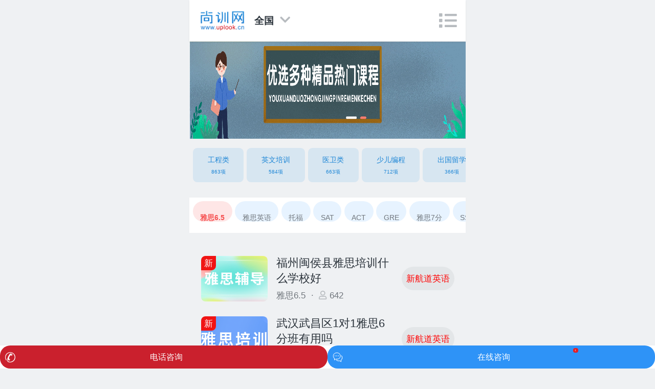

--- FILE ---
content_type: text/html
request_url: https://m.uplook.cn/course/yasi/
body_size: 4690
content:
<!doctype html>
<html lang="zh_CN">
<head>
	<meta charset="utf-8">
	<title>雅思6.5培训课程_雅思6.5培训机构_雅思6.5培训班_尚训网</title>
	<meta name="keywords" content="雅思6.5培训,雅思6.5培训课程,雅思6.5培训班,雅思6.5培训机构,雅思6.5培训价格,雅思6.5培训地址电话">
	<meta name="description" content="尚训网雅思6.5培训频道为您提供雅思6.5培训机构,雅思6.5培训课程,雅思6.5培训班招生信息,课程丰富,让您自由挑选并可预约免费试听.">

	<meta name="viewport" content="width=device-width, initial-scale=1, maximum-scale=1, minimum-scale=1, user-scalable=no, viewport-fit=cover">
	<meta http-equiv="X-UA-Compatible" content="IE=edge">
	<meta name="format-detection" content="telephone=no">
	<meta name="applicable-device" content="mobile">
	<meta http-equiv="Cache-Control" content="no-transform "/>
	<meta http-equiv="Cache-Control" content="no-siteapp"/>
	<link rel="shortcut icon" href="https://www.uplook.cn/favicon.ico"/>
	<link rel="canonical" href="https://www.uplook.cn/course/yasi/">
	<script type="text/javascript" src="//imgs.uplook.cn/Template/js/flexible.js"></script>
<link rel="stylesheet" href="//imgs.uplook.cn/Template/wapcss/common_pages.css"/>
<link rel="stylesheet" href="//imgs.uplook.cn/Template/wapcss/index_catelist.css"/>
<link rel="stylesheet" href="//imgs.uplook.cn/Template/wapcss/index_course.css"/>
<link rel="stylesheet" href="//imgs.uplook.cn/Template/fontawesome/css/all.min.css">


</head>
<body>
<div class="wrap-pc">
	<header class="pageheader">
		<div class="header clearfix">
			<div class="page-title clearfix">
				<a href="https://m.uplook.cn/" class="logo"><img src="https://imgs.uplook.cn/Template/wapimages/wap_logo.png" title="尚训网"/></a>
				<div class="page-title-name js-page-name">
					<span>全国</span>
					<i class="fa fa-chevron-down" ></i>
				</div>
			</div>

			<div class="drawer-box js-drawer-more">
				<i class="fa fa-list wap-more" /></i>
				<div class="drawer-content js-drawer-content">
					<p class="line-row"></p>
					<a class="drawer-item" href="https://m.uplook.cn/"><i class="fa fa-home" ></i>首页</a>
					<a class="drawer-item" href="https://m.uplook.cn/news.html"><i class="fa fa-file" ></i>资讯</a>
					<a class="drawer-item" href="https://m.uplook.cn/course.html"><i class="fa fa-bookmark"></i>课程</a>
					<a class="drawer-item" href="https://m.uplook.cn/school/"><i class="fa fa-sticky-note"></i>机构</a>
				</div>
			</div>
		</div>

		<div class="page-tab-wrap">
			<div class="page-tab-list">
				<a href="/c_beijing/" class="page-tab-item" title="北京培训学校">北京</a>
				<a href="/c_shanghai/" class="page-tab-item" title="上海培训学校">上海</a>
				<a href="/c_tianjin/" class="page-tab-item" title="天津培训学校">天津</a>
				<a href="/c_zhongqing/" class="page-tab-item" title="重庆培训学校">重庆</a>
				<a href="/c_hebei/" class="page-tab-item" title="河北培训学校">河北</a>
				<a href="/c_sanxi/" class="page-tab-item" title="山西培训学校">山西</a>
				<a href="/c_neimenggu/" class="page-tab-item" title="内蒙古培训学校">内蒙古</a>
				<a href="/c_liaoning/" class="page-tab-item" title="辽宁培训学校">辽宁</a>
				<a href="/c_jilin/" class="page-tab-item" title="吉林培训学校">吉林</a>
				<a href="/c_heilongjiang/" class="page-tab-item" title="黑龙江培训学校">黑龙江</a>
				<a href="/c_jiangsu/" class="page-tab-item" title="江苏培训学校">江苏</a>
				<a href="/c_zhejiang/" class="page-tab-item" title="浙江培训学校">浙江</a>
				<a href="/c_anhui/" class="page-tab-item" title="安徽培训学校">安徽</a>
				<a href="/c_fujian/" class="page-tab-item" title="福建培训学校">福建</a>
				<a href="/c_jiangxi/" class="page-tab-item" title="江西培训学校">江西</a>
				<a href="/c_shandong/" class="page-tab-item" title="山东培训学校">山东</a>
				<a href="/c_henan/" class="page-tab-item" title="河南培训学校">河南</a>
				<a href="/c_hubei/" class="page-tab-item" title="湖北培训学校">湖北</a>
				<a href="/c_hunan/" class="page-tab-item" title="湖南培训学校">湖南</a>
				<a href="/c_guangdong/" class="page-tab-item" title="广东培训学校">广东</a>
				<a href="/c_guangxi/" class="page-tab-item" title="广西培训学校">广西</a>
				<a href="/c_hainan/" class="page-tab-item" title="海南培训学校">海南</a>
				<a href="/c_sichuan/" class="page-tab-item" title="四川培训学校">四川</a>
				<a href="/c_guizhou/" class="page-tab-item" title="贵州培训学校">贵州</a>
				<a href="/c_yunnan/" class="page-tab-item" title="云南培训学校">云南</a>
				<a href="/c_xicang/" class="page-tab-item" title="西藏培训学校">西藏</a>
				<a href="/c_shanxi/" class="page-tab-item" title="陕西培训学校">陕西</a>
				<a href="/c_gansu/" class="page-tab-item" title="甘肃培训学校">甘肃</a>
				<a href="/c_qinghai/" class="page-tab-item" title="青海培训学校">青海</a>
				<a href="/c_ningxia/" class="page-tab-item" title="宁夏培训学校">宁夏</a>
				<a href="/c_xinjiang/" class="page-tab-item" title="新疆培训学校">新疆</a>
			</div>
		</div>
	</header>
	
	<div class="atHere"><i class="icon-home"></i> 位置：<a href="https://m.uplook.cn/">尚训网</a> <code> &gt; </code> <a href="https://m.uplook.cn/course/">培训课程</a> <code> &gt; </code> <a href="https://m.uplook.cn/course/yingyu/">英文培训</a> <code> &gt; </code> <a href="https://m.uplook.cn/course/yasi/">雅思6.5</a> <code> &gt; </code> </div>
	<div id="wrapper">
				<section class="banner">
			<a class="banner-item" href="https://www.uplook.cn/course/yasi/">
				<img src="https://www.uplook.cn/xuexiao/static/banner/banner-1.jpg" title="尚训网">
			</a>
		</section>
				<div id="pages-container">
			<section class="cate-list">
												<a href="https://m.uplook.cn/course/gongcheng/" class="cate-item ">
					<p class="item-name">工程类</p>
					<p class="item-count">863项</p>
				</a>
								<a href="https://m.uplook.cn/course/yingyu/" class="cate-item ">
					<p class="item-name">英文培训</p>
					<p class="item-count">584项</p>
				</a>
								<a href="https://m.uplook.cn/course/yiwei/" class="cate-item ">
					<p class="item-name">医卫类</p>
					<p class="item-count">663项</p>
				</a>
								<a href="https://m.uplook.cn/course/programming/" class="cate-item ">
					<p class="item-name">少儿编程</p>
					<p class="item-count">712项</p>
				</a>
								<a href="https://m.uplook.cn/course/liuxue/" class="cate-item ">
					<p class="item-name">出国留学</p>
					<p class="item-count">366项</p>
				</a>
								<a href="https://m.uplook.cn/course/xiaoyuzhong/" class="cate-item ">
					<p class="item-name">小语种</p>
					<p class="item-count">218项</p>
				</a>
								<a href="https://m.uplook.cn/course/mz/" class="cate-item ">
					<p class="item-name">美妆</p>
					<p class="item-count">767项</p>
				</a>
								<a href="https://m.uplook.cn/course/diannaopeixun/" class="cate-item ">
					<p class="item-name">电脑IT</p>
					<p class="item-count">292项</p>
				</a>
											</section>

									<div class="cate-list-wrapper">
				<section class="cate-list">
					<div class="cate-box">
												<a href="https://m.uplook.cn/course/yasi/" class="cate-item selected">
							<p class="item-name">雅思6.5</p>
						</a>
												<a href="https://m.uplook.cn/course/ielts/" class="cate-item ">
							<p class="item-name">雅思英语</p>
						</a>
												<a href="https://m.uplook.cn/course/toefl/" class="cate-item ">
							<p class="item-name">托福</p>
						</a>
												<a href="https://m.uplook.cn/course/sat/" class="cate-item ">
							<p class="item-name">SAT</p>
						</a>
												<a href="https://m.uplook.cn/course/act/" class="cate-item ">
							<p class="item-name">ACT</p>
						</a>
												<a href="https://m.uplook.cn/course/GRE/" class="cate-item ">
							<p class="item-name">GRE</p>
						</a>
												<a href="https://m.uplook.cn/course/yas7/" class="cate-item ">
							<p class="item-name">雅思7分</p>
						</a>
												<a href="https://m.uplook.cn/course/SSAT/" class="cate-item ">
							<p class="item-name">SSAT</p>
						</a>
												<a href="https://m.uplook.cn/course/siliuji/" class="cate-item ">
							<p class="item-name">四六级英语</p>
						</a>
												<a href="https://m.uplook.cn/course/OSSD/" class="cate-item ">
							<p class="item-name">OSSD</p>
						</a>
												<a href="https://m.uplook.cn/course/hkdse/" class="cate-item ">
							<p class="item-name">dse课程</p>
						</a>
												<a href="https://m.uplook.cn/course/chuguoyingyu/" class="cate-item ">
							<p class="item-name">出国英语</p>
						</a>
												<a href="https://m.uplook.cn/course/yingyukouyu/" class="cate-item ">
							<p class="item-name">英语口语</p>
						</a>
												<a href="https://m.uplook.cn/course/Graduate/" class="cate-item ">
							<p class="item-name">考研英语</p>
						</a>
												<a href="https://m.uplook.cn/course/gerentishen/" class="cate-item ">
							<p class="item-name">成人英语</p>
						</a>
												<a href="https://m.uplook.cn/course/shaoeryingyu/" class="cate-item ">
							<p class="item-name">少儿英语</p>
						</a>
												<a href="https://m.uplook.cn/course/zhichengyingyu/" class="cate-item ">
							<p class="item-name">职称英语</p>
						</a>
												<a href="https://m.uplook.cn/course/jianqiaoyingyu/" class="cate-item ">
							<p class="item-name">剑桥英语</p>
						</a>
												<a href="https://m.uplook.cn/course/shiyongyingyu/" class="cate-item ">
							<p class="item-name">实用英语</p>
						</a>
												<a href="https://m.uplook.cn/course/AP/" class="cate-item ">
							<p class="item-name">AP课程</p>
						</a>
												<a href="https://m.uplook.cn/course/Online/" class="cate-item ">
							<p class="item-name">在线英语</p>
						</a>
												<a href="https://m.uplook.cn/course/IB/" class="cate-item ">
							<p class="item-name">IB</p>
						</a>
												<a href="https://m.uplook.cn/course/Student/" class="cate-item ">
							<p class="item-name">学生英语</p>
						</a>
												<a href="https://m.uplook.cn/course/tuofu/" class="cate-item ">
							<p class="item-name">托福90</p>
						</a>
												<a href="https://m.uplook.cn/course/neighboring/" class="cate-item ">
							<p class="item-name">多邻国英语</p>
						</a>
												<a href="https://m.uplook.cn/course/alevel/" class="cate-item ">
							<p class="item-name">A-Level</p>
						</a>
												<a href="https://m.uplook.cn/course/young_people/" class="cate-item ">
							<p class="item-name">青少年英语</p>
						</a>
												<a href="https://m.uplook.cn/course/teachers/" class="cate-item ">
							<p class="item-name">双语外教英语</p>
						</a>
												<a href="https://m.uplook.cn/course/yingyu/" class="cate-item ">
							<p class="item-name">雅思6分</p>
						</a>
												<a href="https://m.uplook.cn/course/GMAT/" class="cate-item ">
							<p class="item-name">GMAT</p>
						</a>
											</div>
				</section>
			</div>
						
									<div class="course-list" id="course_list">
																								<a href="https://m.uplook.cn/yasi/57515.html" class="course-card clearfix">
					<div class="item-pic" style="background-image: url(http://imgs.uplook.cn/2022/0718/20220718115556751.jpg)">
						<span class="course-stat new">新</span>					</div>
					<div class="item-right">
						<p class="item-name">福州闽侯县雅思培训什么学校好</p>
						<p class="item-info">
							<span class="item-level">雅思6.5</span>
							<span class="dot">·</span>
							<span class="item-number"><i class="far fa-user" /></i>642</span>
						</p>
					</div>
					<div class="item-zixun-box">
						<span class="zixun-txt red open-kefu">
															新航道英语													</span>
					</div>
				</a>
																				<a href="https://m.uplook.cn/yasi/57514.html" class="course-card clearfix">
					<div class="item-pic" style="background-image: url(http://imgs.uplook.cn/2022/0718/20220718115503952.jpg)">
						<span class="course-stat new">新</span>					</div>
					<div class="item-right">
						<p class="item-name">武汉武昌区1对1雅思6分班有用吗</p>
						<p class="item-info">
							<span class="item-level">雅思6.5</span>
							<span class="dot">·</span>
							<span class="item-number"><i class="far fa-user" /></i>899</span>
						</p>
					</div>
					<div class="item-zixun-box">
						<span class="zixun-txt red open-kefu">
															新航道英语													</span>
					</div>
				</a>
																				<a href="https://m.uplook.cn/yasi/57513.html" class="course-card clearfix">
					<div class="item-pic" style="background-image: url(http://imgs.uplook.cn/2022/0718/20220718105358353.jpg)">
											</div>
					<div class="item-right">
						<p class="item-name">武汉洪山区1对1雅思7分班贵吗</p>
						<p class="item-info">
							<span class="item-level">雅思6.5</span>
							<span class="dot">·</span>
							<span class="item-number"><i class="far fa-user" /></i>538</span>
						</p>
					</div>
					<div class="item-zixun-box">
						<span class="zixun-txt red open-kefu">
															新航道英语													</span>
					</div>
				</a>
																				<a href="https://m.uplook.cn/yasi/57461.html" class="course-card clearfix">
					<div class="item-pic" style="background-image: url(http://imgs.uplook.cn/2022/0718/20220718102703389.jpg)">
											</div>
					<div class="item-right">
						<p class="item-name">合肥雅思强化白金班费用</p>
						<p class="item-info">
							<span class="item-level">雅思6.5</span>
							<span class="dot">·</span>
							<span class="item-number"><i class="far fa-user" /></i>760</span>
						</p>
					</div>
					<div class="item-zixun-box">
						<span class="zixun-txt red open-kefu">
															启德考培													</span>
					</div>
				</a>
																				<a href="https://m.uplook.cn/yasi/57460.html" class="course-card clearfix">
					<div class="item-pic" style="background-image: url(http://imgs.uplook.cn/2022/0718/20220718115556751.jpg)">
											</div>
					<div class="item-right">
						<p class="item-name">郑州启德雅思冲刺班怎么样</p>
						<p class="item-info">
							<span class="item-level">雅思6.5</span>
							<span class="dot">·</span>
							<span class="item-number"><i class="far fa-user" /></i>496</span>
						</p>
					</div>
					<div class="item-zixun-box">
						<span class="zixun-txt red open-kefu">
															启德考培													</span>
					</div>
				</a>
																				<a href="https://m.uplook.cn/yasi/57459.html" class="course-card clearfix">
					<div class="item-pic" style="background-image: url(http://imgs.uplook.cn/2022/0718/20220718115556751.jpg)">
											</div>
					<div class="item-right">
						<p class="item-name">大连雅思初级集训营</p>
						<p class="item-info">
							<span class="item-level">雅思6.5</span>
							<span class="dot">·</span>
							<span class="item-number"><i class="far fa-user" /></i>771</span>
						</p>
					</div>
					<div class="item-zixun-box">
						<span class="zixun-txt red open-kefu">
															启德考培													</span>
					</div>
				</a>
																				<a href="https://m.uplook.cn/yasi/57458.html" class="course-card clearfix">
					<div class="item-pic" style="background-image: url(http://imgs.uplook.cn/2022/0718/20220718105358353.jpg)">
											</div>
					<div class="item-right">
						<p class="item-name">苏州启德教育雅思怎么样</p>
						<p class="item-info">
							<span class="item-level">雅思6.5</span>
							<span class="dot">·</span>
							<span class="item-number"><i class="far fa-user" /></i>791</span>
						</p>
					</div>
					<div class="item-zixun-box">
						<span class="zixun-txt red open-kefu">
															启德考培													</span>
					</div>
				</a>
																				<a href="https://m.uplook.cn/yasi/57454.html" class="course-card clearfix">
					<div class="item-pic" style="background-image: url(http://imgs.uplook.cn/2022/0718/20220718115230205.jpg)">
											</div>
					<div class="item-right">
						<p class="item-name">西安启德雅思培训学校地址在哪里</p>
						<p class="item-info">
							<span class="item-level">雅思6.5</span>
							<span class="dot">·</span>
							<span class="item-number"><i class="far fa-user" /></i>997</span>
						</p>
					</div>
					<div class="item-zixun-box">
						<span class="zixun-txt red open-kefu">
															启德考培													</span>
					</div>
				</a>
																				<a href="https://m.uplook.cn/yasi/57453.html" class="course-card clearfix">
					<div class="item-pic" style="background-image: url(http://imgs.uplook.cn/2022/0718/20220718115556751.jpg)">
											</div>
					<div class="item-right">
						<p class="item-name">重庆市渝中区启德雅思培训学费多少</p>
						<p class="item-info">
							<span class="item-level">雅思6.5</span>
							<span class="dot">·</span>
							<span class="item-number"><i class="far fa-user" /></i>879</span>
						</p>
					</div>
					<div class="item-zixun-box">
						<span class="zixun-txt red open-kefu">
															启德考培													</span>
					</div>
				</a>
																				<a href="https://m.uplook.cn/yasi/57452.html" class="course-card clearfix">
					<div class="item-pic" style="background-image: url(http://imgs.uplook.cn/2022/0718/20220718115230205.jpg)">
											</div>
					<div class="item-right">
						<p class="item-name">启德雅思培训一般的学习方法有哪些？</p>
						<p class="item-info">
							<span class="item-level">雅思6.5</span>
							<span class="dot">·</span>
							<span class="item-number"><i class="far fa-user" /></i>766</span>
						</p>
					</div>
					<div class="item-zixun-box">
						<span class="zixun-txt red open-kefu">
															启德考培													</span>
					</div>
				</a>
																				<a href="https://m.uplook.cn/yasi/57451.html" class="course-card clearfix">
					<div class="item-pic" style="background-image: url(http://imgs.uplook.cn/2022/0718/20220718115230205.jpg)">
											</div>
					<div class="item-right">
						<p class="item-name">启德雅思暑假培训辅导班多少天最合适？</p>
						<p class="item-info">
							<span class="item-level">雅思6.5</span>
							<span class="dot">·</span>
							<span class="item-number"><i class="far fa-user" /></i>838</span>
						</p>
					</div>
					<div class="item-zixun-box">
						<span class="zixun-txt red open-kefu">
															启德考培													</span>
					</div>
				</a>
																				<a href="https://m.uplook.cn/yasi/44258.html" class="course-card clearfix">
					<div class="item-pic" style="background-image: url(http://imgs.uplook.cn/2022/0718/20220718105358353.jpg)">
											</div>
					<div class="item-right">
						<p class="item-name">重庆新航道雅思6.5课程</p>
						<p class="item-info">
							<span class="item-level">雅思6.5</span>
							<span class="dot">·</span>
							<span class="item-number"><i class="far fa-user" /></i>946</span>
						</p>
					</div>
					<div class="item-zixun-box">
						<span class="zixun-txt red open-kefu">
															新航道英语													</span>
					</div>
				</a>
																				<a href="https://m.uplook.cn/yasi/44257.html" class="course-card clearfix">
					<div class="item-pic" style="background-image: url(http://imgs.uplook.cn/2022/0718/20220718102703389.jpg)">
											</div>
					<div class="item-right">
						<p class="item-name">合肥新航道雅思6.5强化辅导</p>
						<p class="item-info">
							<span class="item-level">雅思6.5</span>
							<span class="dot">·</span>
							<span class="item-number"><i class="far fa-user" /></i>472</span>
						</p>
					</div>
					<div class="item-zixun-box">
						<span class="zixun-txt red open-kefu">
															新航道英语													</span>
					</div>
				</a>
																				<a href="https://m.uplook.cn/yasi/44256.html" class="course-card clearfix">
					<div class="item-pic" style="background-image: url(http://imgs.uplook.cn/2022/0718/20220718115556751.jpg)">
											</div>
					<div class="item-right">
						<p class="item-name">哈尔滨新航道雅思6.5培训班</p>
						<p class="item-info">
							<span class="item-level">雅思6.5</span>
							<span class="dot">·</span>
							<span class="item-number"><i class="far fa-user" /></i>600</span>
						</p>
					</div>
					<div class="item-zixun-box">
						<span class="zixun-txt red open-kefu">
															新航道英语													</span>
					</div>
				</a>
																				<a href="https://m.uplook.cn/yasi/44255.html" class="course-card clearfix">
					<div class="item-pic" style="background-image: url(http://imgs.uplook.cn/2022/0718/20220718115503952.jpg)">
											</div>
					<div class="item-right">
						<p class="item-name">昆明新航道雅思6.5课程</p>
						<p class="item-info">
							<span class="item-level">雅思6.5</span>
							<span class="dot">·</span>
							<span class="item-number"><i class="far fa-user" /></i>435</span>
						</p>
					</div>
					<div class="item-zixun-box">
						<span class="zixun-txt red open-kefu">
															新航道英语													</span>
					</div>
				</a>
																				<a href="https://m.uplook.cn/yasi/44254.html" class="course-card clearfix">
					<div class="item-pic" style="background-image: url(http://imgs.uplook.cn/2022/0718/20220718115413713.jpg)">
											</div>
					<div class="item-right">
						<p class="item-name">桂林新航道雅思6.5强化辅导</p>
						<p class="item-info">
							<span class="item-level">雅思6.5</span>
							<span class="dot">·</span>
							<span class="item-number"><i class="far fa-user" /></i>441</span>
						</p>
					</div>
					<div class="item-zixun-box">
						<span class="zixun-txt red open-kefu">
															新航道英语													</span>
					</div>
				</a>
																				<a href="https://m.uplook.cn/yasi/44253.html" class="course-card clearfix">
					<div class="item-pic" style="background-image: url(http://imgs.uplook.cn/2022/0718/20220718115320267.jpg)">
											</div>
					<div class="item-right">
						<p class="item-name">南宁新航道雅思6.5培训班</p>
						<p class="item-info">
							<span class="item-level">雅思6.5</span>
							<span class="dot">·</span>
							<span class="item-number"><i class="far fa-user" /></i>583</span>
						</p>
					</div>
					<div class="item-zixun-box">
						<span class="zixun-txt red open-kefu">
															新航道英语													</span>
					</div>
				</a>
																				<a href="https://m.uplook.cn/yasi/44252.html" class="course-card clearfix">
					<div class="item-pic" style="background-image: url(http://imgs.uplook.cn/2022/0718/20220718115230205.jpg)">
											</div>
					<div class="item-right">
						<p class="item-name">深圳罗湖新航道雅思6.5课程</p>
						<p class="item-info">
							<span class="item-level">雅思6.5</span>
							<span class="dot">·</span>
							<span class="item-number"><i class="far fa-user" /></i>860</span>
						</p>
					</div>
					<div class="item-zixun-box">
						<span class="zixun-txt red open-kefu">
															新航道英语													</span>
					</div>
				</a>
																				<a href="https://m.uplook.cn/yasi/44251.html" class="course-card clearfix">
					<div class="item-pic" style="background-image: url(http://imgs.uplook.cn/2022/0718/20220718110832985.jpg)">
											</div>
					<div class="item-right">
						<p class="item-name">深圳南山新航道雅思6.5强化辅导</p>
						<p class="item-info">
							<span class="item-level">雅思6.5</span>
							<span class="dot">·</span>
							<span class="item-number"><i class="far fa-user" /></i>933</span>
						</p>
					</div>
					<div class="item-zixun-box">
						<span class="zixun-txt red open-kefu">
															新航道英语													</span>
					</div>
				</a>
																				<a href="https://m.uplook.cn/yasi/44250.html" class="course-card clearfix">
					<div class="item-pic" style="background-image: url(http://imgs.uplook.cn/2022/0718/20220718105358353.jpg)">
											</div>
					<div class="item-right">
						<p class="item-name">深圳福田新航道雅思6.5培训班</p>
						<p class="item-info">
							<span class="item-level">雅思6.5</span>
							<span class="dot">·</span>
							<span class="item-number"><i class="far fa-user" /></i>589</span>
						</p>
					</div>
					<div class="item-zixun-box">
						<span class="zixun-txt red open-kefu">
															新航道英语													</span>
					</div>
				</a>
																				<a href="https://m.uplook.cn/yasi/44249.html" class="course-card clearfix">
					<div class="item-pic" style="background-image: url(http://imgs.uplook.cn/2022/0718/20220718102703389.jpg)">
											</div>
					<div class="item-right">
						<p class="item-name">广州番禺新航道雅思6.5课程</p>
						<p class="item-info">
							<span class="item-level">雅思6.5</span>
							<span class="dot">·</span>
							<span class="item-number"><i class="far fa-user" /></i>553</span>
						</p>
					</div>
					<div class="item-zixun-box">
						<span class="zixun-txt red open-kefu">
															新航道英语													</span>
					</div>
				</a>
																				<a href="https://m.uplook.cn/yasi/44248.html" class="course-card clearfix">
					<div class="item-pic" style="background-image: url(http://imgs.uplook.cn/2022/0718/20220718115556751.jpg)">
											</div>
					<div class="item-right">
						<p class="item-name">广州海珠新航道雅思6.5强化辅导</p>
						<p class="item-info">
							<span class="item-level">雅思6.5</span>
							<span class="dot">·</span>
							<span class="item-number"><i class="far fa-user" /></i>588</span>
						</p>
					</div>
					<div class="item-zixun-box">
						<span class="zixun-txt red open-kefu">
															新航道英语													</span>
					</div>
				</a>
																				<a href="https://m.uplook.cn/yasi/44247.html" class="course-card clearfix">
					<div class="item-pic" style="background-image: url(http://imgs.uplook.cn/2022/0718/20220718115503952.jpg)">
											</div>
					<div class="item-right">
						<p class="item-name">广州天河新航道雅思6.5培训班</p>
						<p class="item-info">
							<span class="item-level">雅思6.5</span>
							<span class="dot">·</span>
							<span class="item-number"><i class="far fa-user" /></i>777</span>
						</p>
					</div>
					<div class="item-zixun-box">
						<span class="zixun-txt red open-kefu">
															新航道英语													</span>
					</div>
				</a>
																				<a href="https://m.uplook.cn/yasi/44246.html" class="course-card clearfix">
					<div class="item-pic" style="background-image: url(http://imgs.uplook.cn/2022/0718/20220718115413713.jpg)">
											</div>
					<div class="item-right">
						<p class="item-name">广州新航道雅思6.5课程</p>
						<p class="item-info">
							<span class="item-level">雅思6.5</span>
							<span class="dot">·</span>
							<span class="item-number"><i class="far fa-user" /></i>820</span>
						</p>
					</div>
					<div class="item-zixun-box">
						<span class="zixun-txt red open-kefu">
															新航道英语													</span>
					</div>
				</a>
																				<a href="https://m.uplook.cn/yasi/44245.html" class="course-card clearfix">
					<div class="item-pic" style="background-image: url(http://imgs.uplook.cn/2022/0718/20220718115320267.jpg)">
											</div>
					<div class="item-right">
						<p class="item-name">广州越秀新航道雅思6.5强化辅导</p>
						<p class="item-info">
							<span class="item-level">雅思6.5</span>
							<span class="dot">·</span>
							<span class="item-number"><i class="far fa-user" /></i>954</span>
						</p>
					</div>
					<div class="item-zixun-box">
						<span class="zixun-txt red open-kefu">
															新航道英语													</span>
					</div>
				</a>
																				<a href="https://m.uplook.cn/yasi/44244.html" class="course-card clearfix">
					<div class="item-pic" style="background-image: url(http://imgs.uplook.cn/2022/0718/20220718115230205.jpg)">
											</div>
					<div class="item-right">
						<p class="item-name">郑州新航道雅思6.5培训班</p>
						<p class="item-info">
							<span class="item-level">雅思6.5</span>
							<span class="dot">·</span>
							<span class="item-number"><i class="far fa-user" /></i>492</span>
						</p>
					</div>
					<div class="item-zixun-box">
						<span class="zixun-txt red open-kefu">
															新航道英语													</span>
					</div>
				</a>
																				<a href="https://m.uplook.cn/yasi/44243.html" class="course-card clearfix">
					<div class="item-pic" style="background-image: url(http://imgs.uplook.cn/2022/0718/20220718110832985.jpg)">
											</div>
					<div class="item-right">
						<p class="item-name">开封新航道雅思6.5课程</p>
						<p class="item-info">
							<span class="item-level">雅思6.5</span>
							<span class="dot">·</span>
							<span class="item-number"><i class="far fa-user" /></i>769</span>
						</p>
					</div>
					<div class="item-zixun-box">
						<span class="zixun-txt red open-kefu">
															新航道英语													</span>
					</div>
				</a>
																				<a href="https://m.uplook.cn/yasi/44242.html" class="course-card clearfix">
					<div class="item-pic" style="background-image: url(http://imgs.uplook.cn/2022/0718/20220718105358353.jpg)">
											</div>
					<div class="item-right">
						<p class="item-name">洛阳新航道雅思6.5强化辅导</p>
						<p class="item-info">
							<span class="item-level">雅思6.5</span>
							<span class="dot">·</span>
							<span class="item-number"><i class="far fa-user" /></i>508</span>
						</p>
					</div>
					<div class="item-zixun-box">
						<span class="zixun-txt red open-kefu">
															新航道英语													</span>
					</div>
				</a>
																				<a href="https://m.uplook.cn/yasi/44241.html" class="course-card clearfix">
					<div class="item-pic" style="background-image: url(http://imgs.uplook.cn/2022/0718/20220718102703389.jpg)">
											</div>
					<div class="item-right">
						<p class="item-name">长沙新航道雅思6.5培训班</p>
						<p class="item-info">
							<span class="item-level">雅思6.5</span>
							<span class="dot">·</span>
							<span class="item-number"><i class="far fa-user" /></i>456</span>
						</p>
					</div>
					<div class="item-zixun-box">
						<span class="zixun-txt red open-kefu">
															新航道英语													</span>
					</div>
				</a>
																				<a href="https://m.uplook.cn/yasi/44214.html" class="course-card clearfix">
					<div class="item-pic" style="background-image: url(http://imgs.uplook.cn/2022/0718/20220718115556751.jpg)">
											</div>
					<div class="item-right">
						<p class="item-name">武汉汉阳新航道雅思6.5课程</p>
						<p class="item-info">
							<span class="item-level">雅思6.5</span>
							<span class="dot">·</span>
							<span class="item-number"><i class="far fa-user" /></i>638</span>
						</p>
					</div>
					<div class="item-zixun-box">
						<span class="zixun-txt red open-kefu">
															新航道英语													</span>
					</div>
				</a>
																				<a href="https://m.uplook.cn/yasi/44212.html" class="course-card clearfix">
					<div class="item-pic" style="background-image: url(http://imgs.uplook.cn/2022/0718/20220718115503952.jpg)">
											</div>
					<div class="item-right">
						<p class="item-name">武汉江夏新航道雅思6.5强化辅导</p>
						<p class="item-info">
							<span class="item-level">雅思6.5</span>
							<span class="dot">·</span>
							<span class="item-number"><i class="far fa-user" /></i>732</span>
						</p>
					</div>
					<div class="item-zixun-box">
						<span class="zixun-txt red open-kefu">
															新航道英语													</span>
					</div>
				</a>
																				<a href="https://m.uplook.cn/yasi/44211.html" class="course-card clearfix">
					<div class="item-pic" style="background-image: url(http://imgs.uplook.cn/2022/0718/20220718115413713.jpg)">
											</div>
					<div class="item-right">
						<p class="item-name">武汉汉口新航道雅思6.5培训班</p>
						<p class="item-info">
							<span class="item-level">雅思6.5</span>
							<span class="dot">·</span>
							<span class="item-number"><i class="far fa-user" /></i>636</span>
						</p>
					</div>
					<div class="item-zixun-box">
						<span class="zixun-txt red open-kefu">
															新航道英语													</span>
					</div>
				</a>
																				<a href="https://m.uplook.cn/yasi/44210.html" class="course-card clearfix">
					<div class="item-pic" style="background-image: url(http://imgs.uplook.cn/2022/0718/20220718115320267.jpg)">
											</div>
					<div class="item-right">
						<p class="item-name">武汉洪山新航道雅思6.5课程</p>
						<p class="item-info">
							<span class="item-level">雅思6.5</span>
							<span class="dot">·</span>
							<span class="item-number"><i class="far fa-user" /></i>495</span>
						</p>
					</div>
					<div class="item-zixun-box">
						<span class="zixun-txt red open-kefu">
															新航道英语													</span>
					</div>
				</a>
																				<a href="https://m.uplook.cn/yasi/44209.html" class="course-card clearfix">
					<div class="item-pic" style="background-image: url(http://imgs.uplook.cn/2022/0718/20220718115230205.jpg)">
											</div>
					<div class="item-right">
						<p class="item-name">武汉新航道雅思6.5强化辅导</p>
						<p class="item-info">
							<span class="item-level">雅思6.5</span>
							<span class="dot">·</span>
							<span class="item-number"><i class="far fa-user" /></i>767</span>
						</p>
					</div>
					<div class="item-zixun-box">
						<span class="zixun-txt red open-kefu">
															新航道英语													</span>
					</div>
				</a>
																				<a href="https://m.uplook.cn/yasi/44208.html" class="course-card clearfix">
					<div class="item-pic" style="background-image: url(http://imgs.uplook.cn/2022/0718/20220718110832985.jpg)">
											</div>
					<div class="item-right">
						<p class="item-name">武汉武昌新航道雅思6.5培训班</p>
						<p class="item-info">
							<span class="item-level">雅思6.5</span>
							<span class="dot">·</span>
							<span class="item-number"><i class="far fa-user" /></i>531</span>
						</p>
					</div>
					<div class="item-zixun-box">
						<span class="zixun-txt red open-kefu">
															新航道英语													</span>
					</div>
				</a>
																				<a href="https://m.uplook.cn/yasi/44207.html" class="course-card clearfix">
					<div class="item-pic" style="background-image: url(http://imgs.uplook.cn/2022/0718/20220718105358353.jpg)">
											</div>
					<div class="item-right">
						<p class="item-name">温州新航道雅思6.5课程</p>
						<p class="item-info">
							<span class="item-level">雅思6.5</span>
							<span class="dot">·</span>
							<span class="item-number"><i class="far fa-user" /></i>426</span>
						</p>
					</div>
					<div class="item-zixun-box">
						<span class="zixun-txt red open-kefu">
															新航道英语													</span>
					</div>
				</a>
																				<a href="https://m.uplook.cn/yasi/44206.html" class="course-card clearfix">
					<div class="item-pic" style="background-image: url(http://imgs.uplook.cn/2022/0718/20220718102703389.jpg)">
											</div>
					<div class="item-right">
						<p class="item-name">宁波新航道雅思6.5强化辅导</p>
						<p class="item-info">
							<span class="item-level">雅思6.5</span>
							<span class="dot">·</span>
							<span class="item-number"><i class="far fa-user" /></i>597</span>
						</p>
					</div>
					<div class="item-zixun-box">
						<span class="zixun-txt red open-kefu">
															新航道英语													</span>
					</div>
				</a>
																				<a href="https://m.uplook.cn/yasi/44205.html" class="course-card clearfix">
					<div class="item-pic" style="background-image: url(http://imgs.uplook.cn/2022/0718/20220718115556751.jpg)">
											</div>
					<div class="item-right">
						<p class="item-name">杭州新航道雅思6.5培训班</p>
						<p class="item-info">
							<span class="item-level">雅思6.5</span>
							<span class="dot">·</span>
							<span class="item-number"><i class="far fa-user" /></i>507</span>
						</p>
					</div>
					<div class="item-zixun-box">
						<span class="zixun-txt red open-kefu">
															新航道英语													</span>
					</div>
				</a>
																				<a href="https://m.uplook.cn/yasi/44204.html" class="course-card clearfix">
					<div class="item-pic" style="background-image: url(http://imgs.uplook.cn/2022/0718/20220718115503952.jpg)">
											</div>
					<div class="item-right">
						<p class="item-name">杭州下沙新航道雅思6.5课程</p>
						<p class="item-info">
							<span class="item-level">雅思6.5</span>
							<span class="dot">·</span>
							<span class="item-number"><i class="far fa-user" /></i>905</span>
						</p>
					</div>
					<div class="item-zixun-box">
						<span class="zixun-txt red open-kefu">
															新航道英语													</span>
					</div>
				</a>
																				<a href="https://m.uplook.cn/yasi/44203.html" class="course-card clearfix">
					<div class="item-pic" style="background-image: url(http://imgs.uplook.cn/2022/0718/20220718115413713.jpg)">
											</div>
					<div class="item-right">
						<p class="item-name">杭州拱墅新航道雅思6.5强化辅导</p>
						<p class="item-info">
							<span class="item-level">雅思6.5</span>
							<span class="dot">·</span>
							<span class="item-number"><i class="far fa-user" /></i>619</span>
						</p>
					</div>
					<div class="item-zixun-box">
						<span class="zixun-txt red open-kefu">
															新航道英语													</span>
					</div>
				</a>
																				<a href="https://m.uplook.cn/yasi/44202.html" class="course-card clearfix">
					<div class="item-pic" style="background-image: url(http://imgs.uplook.cn/2022/0718/20220718115320267.jpg)">
											</div>
					<div class="item-right">
						<p class="item-name">杭州西湖新航道雅思6.5培训班</p>
						<p class="item-info">
							<span class="item-level">雅思6.5</span>
							<span class="dot">·</span>
							<span class="item-number"><i class="far fa-user" /></i>909</span>
						</p>
					</div>
					<div class="item-zixun-box">
						<span class="zixun-txt red open-kefu">
															新航道英语													</span>
					</div>
				</a>
																				<a href="https://m.uplook.cn/yasi/44201.html" class="course-card clearfix">
					<div class="item-pic" style="background-image: url(http://imgs.uplook.cn/2022/0718/20220718115230205.jpg)">
											</div>
					<div class="item-right">
						<p class="item-name">杭州下城新航道雅思6.5课程</p>
						<p class="item-info">
							<span class="item-level">雅思6.5</span>
							<span class="dot">·</span>
							<span class="item-number"><i class="far fa-user" /></i>403</span>
						</p>
					</div>
					<div class="item-zixun-box">
						<span class="zixun-txt red open-kefu">
															新航道英语													</span>
					</div>
				</a>
																				<a href="https://m.uplook.cn/yasi/44200.html" class="course-card clearfix">
					<div class="item-pic" style="background-image: url(http://imgs.uplook.cn/2022/0718/20220718110832985.jpg)">
											</div>
					<div class="item-right">
						<p class="item-name">常州新航道雅思6.5强化辅导</p>
						<p class="item-info">
							<span class="item-level">雅思6.5</span>
							<span class="dot">·</span>
							<span class="item-number"><i class="far fa-user" /></i>840</span>
						</p>
					</div>
					<div class="item-zixun-box">
						<span class="zixun-txt red open-kefu">
															新航道英语													</span>
					</div>
				</a>
																				<a href="https://m.uplook.cn/yasi/44199.html" class="course-card clearfix">
					<div class="item-pic" style="background-image: url(http://imgs.uplook.cn/2022/0718/20220718105358353.jpg)">
											</div>
					<div class="item-right">
						<p class="item-name">苏州新航道雅思6.5培训班</p>
						<p class="item-info">
							<span class="item-level">雅思6.5</span>
							<span class="dot">·</span>
							<span class="item-number"><i class="far fa-user" /></i>513</span>
						</p>
					</div>
					<div class="item-zixun-box">
						<span class="zixun-txt red open-kefu">
															新航道英语													</span>
					</div>
				</a>
																				<a href="https://m.uplook.cn/yasi/44198.html" class="course-card clearfix">
					<div class="item-pic" style="background-image: url(http://imgs.uplook.cn/2022/0718/20220718102703389.jpg)">
											</div>
					<div class="item-right">
						<p class="item-name">无锡新航道雅思6.5课程</p>
						<p class="item-info">
							<span class="item-level">雅思6.5</span>
							<span class="dot">·</span>
							<span class="item-number"><i class="far fa-user" /></i>784</span>
						</p>
					</div>
					<div class="item-zixun-box">
						<span class="zixun-txt red open-kefu">
															新航道英语													</span>
					</div>
				</a>
																				<a href="https://m.uplook.cn/yasi/44173.html" class="course-card clearfix">
					<div class="item-pic" style="background-image: url(http://imgs.uplook.cn/2022/0718/20220718115556751.jpg)">
											</div>
					<div class="item-right">
						<p class="item-name">南京新航道雅思6.5强化辅导</p>
						<p class="item-info">
							<span class="item-level">雅思6.5</span>
							<span class="dot">·</span>
							<span class="item-number"><i class="far fa-user" /></i>441</span>
						</p>
					</div>
					<div class="item-zixun-box">
						<span class="zixun-txt red open-kefu">
															新航道英语													</span>
					</div>
				</a>
																				<a href="https://m.uplook.cn/yasi/44172.html" class="course-card clearfix">
					<div class="item-pic" style="background-image: url(http://imgs.uplook.cn/2022/0718/20220718115503952.jpg)">
											</div>
					<div class="item-right">
						<p class="item-name">淄博新航道雅思6.5培训班</p>
						<p class="item-info">
							<span class="item-level">雅思6.5</span>
							<span class="dot">·</span>
							<span class="item-number"><i class="far fa-user" /></i>772</span>
						</p>
					</div>
					<div class="item-zixun-box">
						<span class="zixun-txt red open-kefu">
															新航道英语													</span>
					</div>
				</a>
																				<a href="https://m.uplook.cn/yasi/44171.html" class="course-card clearfix">
					<div class="item-pic" style="background-image: url(http://imgs.uplook.cn/2022/0718/20220718115413713.jpg)">
											</div>
					<div class="item-right">
						<p class="item-name">烟台新航道雅思6.5课程</p>
						<p class="item-info">
							<span class="item-level">雅思6.5</span>
							<span class="dot">·</span>
							<span class="item-number"><i class="far fa-user" /></i>459</span>
						</p>
					</div>
					<div class="item-zixun-box">
						<span class="zixun-txt red open-kefu">
															新航道英语													</span>
					</div>
				</a>
																				<a href="https://m.uplook.cn/yasi/44170.html" class="course-card clearfix">
					<div class="item-pic" style="background-image: url(http://imgs.uplook.cn/2022/0718/20220718115320267.jpg)">
											</div>
					<div class="item-right">
						<p class="item-name">青岛雅思6.5强化辅导</p>
						<p class="item-info">
							<span class="item-level">雅思6.5</span>
							<span class="dot">·</span>
							<span class="item-number"><i class="far fa-user" /></i>979</span>
						</p>
					</div>
					<div class="item-zixun-box">
						<span class="zixun-txt red open-kefu">
															新航道英语													</span>
					</div>
				</a>
																				<a href="https://m.uplook.cn/yasi/44169.html" class="course-card clearfix">
					<div class="item-pic" style="background-image: url(http://imgs.uplook.cn/2022/0718/20220718115230205.jpg)">
											</div>
					<div class="item-right">
						<p class="item-name">济南雅思6.5培训班</p>
						<p class="item-info">
							<span class="item-level">雅思6.5</span>
							<span class="dot">·</span>
							<span class="item-number"><i class="far fa-user" /></i>585</span>
						</p>
					</div>
					<div class="item-zixun-box">
						<span class="zixun-txt red open-kefu">
															新航道英语													</span>
					</div>
				</a>
																				<a href="https://m.uplook.cn/yasi/44168.html" class="course-card clearfix">
					<div class="item-pic" style="background-image: url(http://imgs.uplook.cn/2022/0718/20220718110832985.jpg)">
											</div>
					<div class="item-right">
						<p class="item-name">泉州新航道雅思6.5课程</p>
						<p class="item-info">
							<span class="item-level">雅思6.5</span>
							<span class="dot">·</span>
							<span class="item-number"><i class="far fa-user" /></i>525</span>
						</p>
					</div>
					<div class="item-zixun-box">
						<span class="zixun-txt red open-kefu">
															新航道英语													</span>
					</div>
				</a>
																				<a href="https://m.uplook.cn/yasi/44167.html" class="course-card clearfix">
					<div class="item-pic" style="background-image: url(http://imgs.uplook.cn/2022/0718/20220718105358353.jpg)">
											</div>
					<div class="item-right">
						<p class="item-name">厦门新航道雅思6.5强化辅导</p>
						<p class="item-info">
							<span class="item-level">雅思6.5</span>
							<span class="dot">·</span>
							<span class="item-number"><i class="far fa-user" /></i>516</span>
						</p>
					</div>
					<div class="item-zixun-box">
						<span class="zixun-txt red open-kefu">
															新航道英语													</span>
					</div>
				</a>
																				<a href="https://m.uplook.cn/yasi/44166.html" class="course-card clearfix">
					<div class="item-pic" style="background-image: url(http://imgs.uplook.cn/2022/0718/20220718102703389.jpg)">
											</div>
					<div class="item-right">
						<p class="item-name">太原新航道雅思6.5培训班</p>
						<p class="item-info">
							<span class="item-level">雅思6.5</span>
							<span class="dot">·</span>
							<span class="item-number"><i class="far fa-user" /></i>700</span>
						</p>
					</div>
					<div class="item-zixun-box">
						<span class="zixun-txt red open-kefu">
															新航道英语													</span>
					</div>
				</a>
																				<a href="https://m.uplook.cn/yasi/44165.html" class="course-card clearfix">
					<div class="item-pic" style="background-image: url(http://imgs.uplook.cn/2022/0718/20220718115556751.jpg)">
											</div>
					<div class="item-right">
						<p class="item-name">唐山新航道雅思6.5课程</p>
						<p class="item-info">
							<span class="item-level">雅思6.5</span>
							<span class="dot">·</span>
							<span class="item-number"><i class="far fa-user" /></i>618</span>
						</p>
					</div>
					<div class="item-zixun-box">
						<span class="zixun-txt red open-kefu">
															新航道英语													</span>
					</div>
				</a>
																				<a href="https://m.uplook.cn/yasi/44164.html" class="course-card clearfix">
					<div class="item-pic" style="background-image: url(http://imgs.uplook.cn/2022/0718/20220718115503952.jpg)">
											</div>
					<div class="item-right">
						<p class="item-name">邯郸新航道雅思6.5强化辅导</p>
						<p class="item-info">
							<span class="item-level">雅思6.5</span>
							<span class="dot">·</span>
							<span class="item-number"><i class="far fa-user" /></i>672</span>
						</p>
					</div>
					<div class="item-zixun-box">
						<span class="zixun-txt red open-kefu">
															新航道英语													</span>
					</div>
				</a>
																				<a href="https://m.uplook.cn/yasi/44163.html" class="course-card clearfix">
					<div class="item-pic" style="background-image: url(http://imgs.uplook.cn/2022/0718/20220718115413713.jpg)">
											</div>
					<div class="item-right">
						<p class="item-name">石家庄新航道雅思6.5培训班</p>
						<p class="item-info">
							<span class="item-level">雅思6.5</span>
							<span class="dot">·</span>
							<span class="item-number"><i class="far fa-user" /></i>952</span>
						</p>
					</div>
					<div class="item-zixun-box">
						<span class="zixun-txt red open-kefu">
															新航道英语													</span>
					</div>
				</a>
											</div>
		</div>
	</div>
</div>
<script type="text/javascript" src="//imgs.uplook.cn/Template/js/jquery.2.min.js"></script>
<script type="text/javascript" src="//imgs.uplook.cn/Template/wapjs/common.js"></script>
<script type="text/javascript" src="//imgs.uplook.cn/Template/wapjs/common_wap.js"></script>
<!--<script type="text/javascript" src="//imgs.uplook.cn/Template/swiper/swiper.min.js"></script>-->
</body>
</html>


--- FILE ---
content_type: text/css
request_url: https://imgs.uplook.cn/Template/wapcss/common_pages.css
body_size: 3818
content:
@charset "UTF-8";
body, div, dl, dt, dd, ul, ol, li, h1, h2, h3, h4, h5, h6, pre, code, form, fieldset, legend, input, button, textarea, p, blockquote, th, td, menu {
    margin: 0;
    padding: 0
}

fieldset, img {
    border: 0
}

:focus {
    outline: 0
}

address, caption, cite, code, dfn, th, var, optgroup {
    font-style: normal;
    font-weight: 400
}

strong {
    font-weight: 400
}

em {
    font-style: normal
}

h1, h2, h3, h4, h5, h6 {
    font-size: 100%;
    font-weight: 400;
    font-family: sans-serif
}

abbr, acronym {
    border: 0;
    font-variant: normal
}

code, kbd, samp, tt {
    font-size: 100%
}

input, button, textarea, select {
    *font-size: 100%;
    border: 0
}

body {
    background: #fff;
    color: #5e5e5e;
    font: 14px/2em "微软雅黑", "Microsoft YaHei", Helvetica, "Helvetica Neue", Tahoma, Arial, sans-serif
}

ol, ul {
    list-style: none
}

table {
    border-collapse: collapse;
    border-spacing: 0
}

caption, th {
    text-align: left
}

sup, sub {
    font-size: 100%;
    vertical-align: baseline
}

:link, :visited, ins {
    text-decoration: none
}

blockquote, q {
    quotes: none
}

blockquote:before, blockquote:after, q:before, q:after {
    content: '';
    content: none
}

a:link, a:visited {
    color: #5e5e5e
}

a:active {
    color: #666
}

.clearfix:after {
    content: '\0020';
    display: block;
    height: 0;
    clear: both;
    visibility: hidden
}

.clearfix {
    *zoom: 1
}

.l {
    float: left
}

.r {
    float: right
}

.clear {
    height: 0;
    overflow: hidden;
    clear: both
}

.hide {
    display: none
}

.btn.hide {
    display: none
}

a.hidefocus {
    outline: 0
}

button.hidefocus::-moz-focus-inner {
    border: 0
}

a:focus {
    outline: 0;
    -moz-outline: 0
}

input, textarea {
    outline: 0
}

html {
    font-family: sans-serif;
    -ms-text-size-adjust: 100%;
    -webkit-text-size-adjust: 100%
}

[hidden], template {
    display: none
}

a {
    background-color: transparent
}

a:focus, a:active, a:hover {
    outline: 0;
    -moz-outline: 0
}

button, input, optgroup, select, textarea {
    color: inherit;
    font: inherit;
    margin: 0
}

button {
    overflow: visible
}

button, select {
    text-transform: none
}

button, html input[type=button], input[type=reset], input[type=submit] {
    -webkit-appearance: button;
    cursor: pointer
}

button[disabled], html input[disabled] {
    cursor: default
}

button::-moz-focus-inner, input::-moz-focus-inner {
    border: 0;
    padding: 0
}

input {
    line-height: normal
}

input[type=checkbox], input[type=radio] {
    box-sizing: border-box;
    padding: 0
}

textarea {
    overflow: auto
}

table {
    border-collapse: collapse;
    border-spacing: 0
}

* {
    -webkit-tap-highlight-color: rgba(0, 0, 0, 0);
    -webkit-tap-highlight-color: transparent
}

.flex {
    display: -webkit-box;
    display: -ms-flexbox;
    display: -webkit-flex;
    display: flex;
    flex-direction: column;
    -webkit-box-pack: center;
    -ms-flex-pack: center;
    -webkit-justify-content: center;
    justify-content: center;
    -webkit-box-align: center;
    -ms-flex-align: center;
    -webkit-align-items: center;
    align-items: center
}

.ellipsis {
    overflow: hidden;
    text-overflow: ellipsis;
    white-space: nowrap
}


.wordbreak {
    word-break: break-all;
    word-wrap: break-word
}

html, body {
    min-height: 100%
}

.atHere {
    width: 0;
    height: 0;
    text-indent: -99999px;
    display: none;
}

header {
    width: 100%;
    max-width: 10rem;
    height: 1.49333333rem;
    padding-left: .37333333rem;
    position: fixed;
    top: 0;
    background: #fff;
    z-index: 99999;
    box-sizing: border-box;
    box-shadow: 0 2px 2px 0 rgba(28, 31, 33, .1)
}

header .header {
    width: 100%;
    height: 100%
}

header .header .goback {
    display: block;
    float: left;
    margin-top: .42666667rem;
    height: .64rem;
    line-height: .64rem;
    font-size: 0
}

header .header .goback i {
    display: inline-block;
    vertical-align: top;
    font-size: .64rem;
    color: #B7BBBF
}

header .header .goback span {
    display: inline-block;
    width: 4.26666667rem;
    margin-left: .32rem;
    font-size: .42666667rem;
    color: #2B333B;
    overflow: hidden;
    text-overflow: ellipsis;
    white-space: nowrap
}

header .header .goback span.directory4-title {
    margin-left: 3.14666667rem
}


header .header .index-search {
    float: left;
    margin-left: 3.70666667rem;
    width: 1.06666667rem;
    height: 1.49333333rem;
    line-height: 1.49333333rem;
    font-size: .64rem;
    color: #B7BBBF;
    text-align: center
}

header .header .drawer-box {
    float: right;
    position: relative
}

header .header .drawer-box .wap-more {
    display: inline-block;
    width: 1.28rem;
    height: 1.49333333rem;
    line-height: 1.49333333rem;
    font-size: .64rem;
    color: #B7BBBF;
    text-align: center
}

header .header .drawer-box .drawer-content {
    display: none;
    position: absolute;
    right: 0;
    top: 1.49333333rem;
    width: 3.25333333rem;
    padding-top: .24rem;
    padding-bottom: .21333333rem;
    background: #FFF;
    box-shadow: 0 2px 4px 0 rgba(28, 31, 33, .1), 0 4px 8px 0 rgba(28, 31, 33, .1), 0 8px 16px 0 rgba(28, 31, 33, .1), 0 12px 24px 0 rgba(28, 31, 33, .1), 0 16px 32px 0 rgba(28, 31, 33, .1);
    border-bottom-left-radius: .34666667rem;
    border-bottom-right-radius: .34666667rem
}

header .header .drawer-box .drawer-content .drawer-item {
    display: block;
    padding-left: .53333333rem;
    height: 1.06666667rem;
    line-height: 1.06666667rem;
    font-size: .37333333rem;
    color: #2B333B
}

header .header .drawer-box .drawer-content .drawer-item i {
    margin-right: .21333333rem
}

header .header .drawer-box .drawer-content .line-row {
    position: absolute;
    top: 0;
    left: .53333333rem;
    width: 2.18666667rem;
    height: .02666667rem;
    background: rgba(43, 51, 59, .1)
}

header .header .drawer-box.draweron .drawer-content {
    display: block
}
header .header .logo {
    float: left;
    width: 1.6666rem;
    height: .64rem
}

header .header .logo img{
    width: 100%;

}


header.pageheader .page-title {
    float: left;
    margin-top: .37333333rem
}

header.pageheader .page-title .page-title-name {
    float: left;
    margin-left: .32rem;
    height: .74666667rem;
    line-height: .74666667rem;
    font-size: 0;
    color: #2B333B
}

header.pageheader .page-title .page-title-name span {
    font-weight: 700;
    font-size: .36rem
}

header.pageheader .page-title .page-title-name i {
    margin-left: .21333333rem;
    font-size: .42666667rem;
    color: #B7BBBF
}

header .header .title-name {
    float: left;
    margin-left: .4222rem;
    height: .74666667rem;
    line-height: .74666667rem;
    font-size: .4333rem;
    font-weight: 700;
    color: #2B333B
}


header.searching {
    padding: .32rem .42666667rem;
    border-top: 0
}

header.searching .search-box {
    display: flex;
    align-items: center
}

header.searching .search-box .search-input {
    display: flex;
    align-items: center;
    flex: 1;
    border: 0 solid #F3F5F7;
    box-sizing: border-box;
    border-width: .05333333rem;
    border-radius: .10666667rem;
    margin-right: .26666667rem;
    padding: 0rem .32rem
}

header.searching .search-box .search-input .search {
    flex: 1;
    color: #2B333B;
    font-size: .37333333rem;
    height: .64rem
}

header.searching .search-box .search-input .search::-webkit-input-placeholder {
    color: #B7BBBF
}

header.searching .search-box .search-input .search-action {
    height: .48rem;
    line-height: .48rem;
    font-size: .48rem;
    color: #B7BBBF
}

header.searching .search-box .search-input .search-action button {
    background: #fff
}

header.searching .search-box .cancel {
    color: #2B333B;
    font-size: .37333333rem
}

header .page-tab-wrap {
    display: none;
    width: 100%;
    position: absolute;
    left: 0;
    top: 1.49333333rem;
    background: #FFF;
    box-shadow: 0 2px 4px 0 rgba(28, 31, 33, .1), 0 4px 8px 0 rgba(28, 31, 33, .1), 0 8px 16px 0 rgba(28, 31, 33, .1), 0 12px 24px 0 rgba(28, 31, 33, .1), 0 16px 32px 0 rgba(28, 31, 33, .1);
    border-bottom-left-radius: .37333333rem;
    border-bottom-right-radius: .37333333rem
}

header .page-tab-wrap .page-tab-list {
    width: 9.14666667rem;
    margin: 0 auto;
    padding-top: .42666667rem;
    padding-bottom: .42666667rem;
    border-top: 0 solid rgba(43, 51, 59, .1);
    border-width: .02666667rem;
    font-size: 0
}

header .page-tab-wrap .page-tab-list .page-tab-item {
    display: inline-block;
    width: 1.53333333rem;
    height: 0.51333333rem;
    line-height: 0.51333333rem;
    font-weight: 700;
    font-size: .37333333rem;
    text-align: center;
    margin-left: .16rem;
    margin-bottom: .16rem
}

header .page-tab-wrap .page-tab-list .page-tab-item:nth-child(5n+1) {
    margin-left: 0
}

header .page-tab-wrap .page-tab-list .page-tab-item:last-child {
    margin-bottom: 0
}

header .page-tab-wrap .page-tab-list .page-tab-item.active {
    background: rgba(240, 20, 20, .05);
    border-radius: .53333333rem;
    color: #F01414
}

header.pageon .page-tab-wrap {
    display: block
}

.mask-box {
    position: fixed;
    z-index: 11;
    top: 0;
    left: 0;
    width: 100%;
    height: 100%;
    background: rgba(43, 51, 59, .6)
}

.header-menu {
    height: 2.4rem;
    padding-top: .34666667rem;
    padding-left: .53333333rem;
    background: #fff;
    width: 100%;
    box-sizing: border-box;
    visibility: hidden;
    overflow: hidden
}

.header-menu.fixed {
    position: fixed;
    background: #fff;
    z-index: 999;
    visibility: visible;
    top: 1.49333333rem
}

.header-menu li {
    display: flex;
    flex-shrink: 1;
    margin-bottom: .42666667rem
}

.header-menu li:last-child {
    margin-bottom: 0
}

.header-menu li a.cur {
    color: #F01414
}

.header-menu a {
    display: block;
    text-align: left;
    font-weight: 700;
    font-size: .42666667rem;
    color: #71777D;
    line-height: .58666667rem;
    margin-right: .64rem
}

.header-menu a:last-child {
    margin-right: 0
}

.header-menu a .img-title {
    width: 2.37333333rem
}

footer {
    width: 100%;
    height: 1.30666667rem;
    position: fixed;
    bottom: 0;
    box-shadow: 0 0 10px 1px rgba(7, 17, 27, .1);
    z-index: 99997;
    font-size: 0;
    box-sizing: border-box;
    background-color: #fff
}

footer .footer {
    height: 100%;
    color: #93999f;
    text-align: center
}

footer .footer li {
    width: 20%;
    float: left;
    height: 100%
}

footer .footer li a {
    display: block;
    height: 100%;
    color: inherit;
    box-sizing: border-box;
    padding-top: .17333333rem
}

footer .footer li i {
    display: block;
    font-size: 24px;
    margin: auto
}

[data-dpr="2"] footer .footer li i {
    font-size: 48px
}

[data-dpr="2.5"] footer .footer li i {
    font-size: 60px
}

[data-dpr="2.75"] footer .footer li i {
    font-size: 66px
}

[data-dpr="3"] footer .footer li i {
    font-size: 72px
}

[data-dpr="4"] footer .footer li i {
    font-size: 96px
}

footer .footer li span {
    display: inline-block;
    font-size: 10px;
    line-height: .26666667rem;
    margin-top: .08rem
}

[data-dpr="2"] footer .footer li span {
    font-size: 20px
}

[data-dpr="2.5"] footer .footer li span {
    font-size: 25px
}

[data-dpr="2.75"] footer .footer li span {
    font-size: 28px
}

[data-dpr="3"] footer .footer li span {
    font-size: 30px
}

[data-dpr="4"] footer .footer li span {
    font-size: 40px
}

footer .footer li.cur {
    color: #fc3154
}

footer .footer li.cur a {
    color: inherit
}

footer .footer li.cur a i {
    color: #f01414
}

.mask-view {
    position: fixed;
    top: 0;
    left: 0;
    right: 0;
    bottom: 0;
    z-index: 99999;
    background-color: rgba(0, 0, 0, .35)
}

.share-box {
    z-index: 100000;
    position: fixed;
    background: #f3f5f7;
    bottom: 0;
    width: 100%
}

.shadow {
    box-shadow: 0 2px 4px 0 rgba(0, 0, 0, .1);
    background-color: #fff;
    margin-bottom: .32rem
}

.tips-box {
    position: fixed;
    width: 100%;
    top: 50%;
    margin-top: -1.33333333rem;
    text-align: center;
    z-index: 999;
    word-wrap: break-word
}

.tips-box .small-tips {
    border-radius: .10666667rem;
    padding-top: .13333333rem;
    padding-bottom: .13333333rem;
    padding-left: .4rem;
    padding-right: .4rem;
    box-shadow: 0 2px 4px 0 rgba(0, 0, 0, .1);
    background-color: #fff;
    margin-bottom: .32rem;
    font-size: 14px
}

[data-dpr="2"] .tips-box .small-tips {
    font-size: 28px
}

[data-dpr="2.5"] .tips-box .small-tips {
    font-size: 35px
}

[data-dpr="2.75"] .tips-box .small-tips {
    font-size: 39px
}

[data-dpr="3"] .tips-box .small-tips {
    font-size: 42px
}

[data-dpr="4"] .tips-box .small-tips {
    font-size: 56px
}

.tips-box .small-tips i {
    margin-right: .13333333rem;
    font-size: 18px;
    vertical-align: middle
}

[data-dpr="2"] .tips-box .small-tips i {
    font-size: 36px
}

[data-dpr="2.5"] .tips-box .small-tips i {
    font-size: 45px
}

[data-dpr="2.75"] .tips-box .small-tips i {
    font-size: 50px
}

[data-dpr="3"] .tips-box .small-tips i {
    font-size: 54px
}

[data-dpr="4"] .tips-box .small-tips i {
    font-size: 72px
}

.tips-box .small-tips span {
    width: 6.66666667rem;
    word-wrap: break-word;
    vertical-align: middle
}

.tips-box .small-tips i.success {
    color: #00b33b
}

.tips-box .small-tips i.error {
    color: #f01414
}


a {
    -webkit-tap-highlight-color: transparent;
    -webkit-touch-callout: none;
    -webkit-user-select: none
}

#wrapper {
    padding-top: 1.49333333rem;
    padding-bottom: 1.30666667rem
}

#pages-container {
    padding-bottom: .64rem

}

#pages-container h2{
    font-weight: 700;
    font-size: .48rem;
    padding-top: .53333333rem;
    padding-bottom: .18666667rem;
    padding-left: .53333333rem;
    padding-right: .42666667rem;
    box-sizing: border-box;
    background-position-x: .32rem;
    background-position-y: .32rem;
    background-repeat: no-repeat;
    background-size: auto .88rem;
    line-height: .66666667rem
}
#pages-container .cate-tab {
    padding-top: .53333333rem;
    padding-bottom: .18666667rem;
    padding-left: .53333333rem;
    padding-right: .42666667rem;
    background-color: #f4f7fa;
}

#pages-container .cate-tab div>span.active {
    color: #000000;
    border-bottom: .1166667rem solid #448af3;
}

#pages-container .cate-tab>div>span {
    font-size: .48rem;
    font-weight: bold;
    color: #888b8f;
    margin-right: .18666667rem;
    padding-bottom: .18666667rem;
    display: inline-block;
}

.wrap-pc {
    margin: 0 auto;
    max-width: 10rem
}

.loading {
    text-align: center
}

.loading img {
    width: 1rem
}

.load-tip {
    text-align: center;
    font-size: 12px
}

[data-dpr="2"] .load-tip {
    font-size: 24px
}

[data-dpr="2.5"] .load-tip {
    font-size: 30px
}

[data-dpr="2.75"] .load-tip {
    font-size: 33px
}

[data-dpr="3"] .load-tip {
    font-size: 36px
}

[data-dpr="4"] .load-tip {
    font-size: 48px
}

.loading-more {
    display: block;
    width: 4.8rem;
    height: .96rem;
    margin: auto;
    border-radius: .50666667rem;
    line-height: .96rem;
    text-align: center;
    border: 1px solid #d9dde1;
    color: #71777d;
    font-size: 12px
}

[data-dpr="2"] .loading-more {
    font-size: 24px
}

[data-dpr="2.5"] .loading-more {
    font-size: 30px
}

[data-dpr="2.75"] .loading-more {
    font-size: 33px
}

[data-dpr="3"] .loading-more {
    font-size: 36px
}

[data-dpr="4"] .loading-more {
    font-size: 48px
}

.loading-more:hover {
    color: #71777d
}

.loading-more:visited {
    color: #71777d
}




--- FILE ---
content_type: text/css
request_url: https://imgs.uplook.cn/Template/wapcss/index_catelist.css
body_size: 2561
content:
.flex {
    display: -webkit-box;
    display: -ms-flexbox;
    display: -webkit-flex;
    display: flex;
    flex-direction: column;
    -webkit-box-pack: center;
    -ms-flex-pack: center;
    -webkit-justify-content: center;
    justify-content: center;
    -webkit-box-align: center;
    -ms-flex-align: center;
    -webkit-align-items: center;
    align-items: center
}

.ellipsis {
    overflow: hidden;
    text-overflow: ellipsis;
    white-space: nowrap
}

.course-list {
    padding-top: .42666667rem;
    padding-bottom: .42666667rem;
    /*padding-left: .42666667rem;*/
    /*padding-right: .42666667rem*/
}

.course-list dd {
    margin-bottom: .53333333rem
}

.course-list dd:last-child {
    position: relative;
    margin-bottom: 0
}

.course-list .course-img img {
    display: block;
    width: 2.88rem;
    height: 1.92rem;
    border-radius: .10666667rem;
    background-color: #ccc;
    overflow: hidden
}

.course-list .course-info {
    width: 5.62666667rem;
    margin-left: .42666667rem
}

.course-list .course-info .tit {
    font-size: 15px;
    color: #2B333B;
    line-height: .56rem;
    margin-top: .18666667rem;
    margin-bottom: .13333333rem;
    font-weight: 600;
    overflow: hidden;
    text-overflow: ellipsis;
    display: -webkit-box;
    -webkit-line-clamp: 2;
    -webkit-box-orient: vertical;
    word-break: break-all;
    word-wrap: break-word
}

[data-dpr="2"] .course-list .course-info .tit {
    font-size: 30px
}

[data-dpr="2.5"] .course-list .course-info .tit {
    font-size: 38px
}

[data-dpr="2.75"] .course-list .course-info .tit {
    font-size: 41px
}

[data-dpr="3"] .course-list .course-info .tit {
    font-size: 45px
}

[data-dpr="4"] .course-list .course-info .tit {
    font-size: 60px
}

.course-list .course-info .info {
    font-size: 12px;
    line-height: .4rem;
    margin-bottom: .16rem;
    color: #71777D
}

[data-dpr="2"] .course-list .course-info .info {
    font-size: 24px
}

[data-dpr="2.5"] .course-list .course-info .info {
    font-size: 30px
}

[data-dpr="2.75"] .course-list .course-info .info {
    font-size: 33px
}

[data-dpr="3"] .course-list .course-info .info {
    font-size: 36px
}

[data-dpr="4"] .course-list .course-info .info {
    font-size: 48px
}

.course-list .course-info .info label {
    margin-right: .32rem
}

.course-list .course-info .info em {
    padding-left: .13333333rem;
    padding-right: .13333333rem
}

.course-list .course-info .info i.imwap-peaple {
    padding-right: .05333333rem
}

.course-list .course-info .price {
    font-size: 12px;
    line-height: .4rem;
    color: #71777D
}

[data-dpr="2"] .course-list .course-info .price {
    font-size: 24px
}

[data-dpr="2.5"] .course-list .course-info .price {
    font-size: 30px
}

[data-dpr="2.75"] .course-list .course-info .price {
    font-size: 33px
}

[data-dpr="3"] .course-list .course-info .price {
    font-size: 36px
}

[data-dpr="4"] .course-list .course-info .price {
    font-size: 48px
}

.course-list .course-info .price s {
    color: #B7BBBF;
    padding-left: .10666667rem
}

.course-list .course-info .price span {
    display: inline-block;
    border-radius: .26666667rem;
    font-size: .26666667rem;
    height: .48rem;
    line-height: .42666667rem;
    padding-left: .16rem;
    padding-right: .16rem;
    margin-left: .16rem;
    box-sizing: border-box;
    font-weight: 600;
    color: rgba(240, 20, 20, .6);
    border: solid rgba(240, 20, 20, .3);
    border-width: .02666667rem
}

.course-card {
    display: flex;
    align-items: center;
    height: 2.18666667rem
}

.course-card .item-pic {
    margin-left: .42666667rem;
    width: 2.4rem;
    height: 1.65333333rem;
    border-radius: .16rem;
    background-position: center;
    background-repeat: no-repeat;
    background-size: cover;
    position: relative
}

.course-card .item-pic .course-stat {
    position: absolute;
    left: 0;
    top: 0;
    width: .53333333rem;
    height: .53333333rem;
    border-top-left-radius: .16rem;
    border-bottom-right-radius: .16rem;
    font-weight: 500;
    font-size: .32rem;
    color: #FFF;
    text-align: center;
    line-height: .53333333rem
}

.course-card .item-pic .course-stat.new {
    background: #F01414
}

.course-card .item-pic .learn-rate {
    position: absolute;
    right: 0;
    bottom: 0;
    padding-top: .08rem;
    padding-bottom: .08rem;
    padding-left: .16rem;
    padding-right: .16rem;
    background: #2B333B;
    border-top-left-radius: .16rem;
    border-bottom-right-radius: .16rem;
    font-size: .26666667rem;
    color: #FFF;
    line-height: .37333333rem
}

.course-card .item-pic .act-name {
    position: absolute;
    right: 0;
    left: 0;
    bottom: 0;
    color: #fff;
    background-color: #EB4B4E;
    box-shadow: 0 0 4px 0 rgba(255, 226, 36, .49), inset 0 1px 0 0 rgba(255, 199, 199, .76), inset 0 3px 4px 0 rgba(255, 151, 151, .5);
    text-align: center;
    line-height: 1;
    padding: .10666667rem 0rem;
    border-bottom-left-radius: .10666667rem;
    border-bottom-right-radius: .10666667rem
}

.course-card .item-right {
    margin-left: .32rem;
    width: 4.18666667rem
}

.course-card .item-right .item-name {
    font-weight: 500;
    font-size: .4rem;
    color: #2B333B;
    line-height: .56rem;
    overflow: hidden;
    text-overflow: ellipsis;
    display: -webkit-box;
    -webkit-line-clamp: 2;
    -webkit-box-orient: vertical
}

.course-card .item-right .item-info {
    margin-top: .10666667rem;
    font-size: .32rem;
    color: #71777D;
    line-height: .45333333rem
}

.course-card .item-right .item-info .dot {
    margin-left: .10666667rem;
    margin-right: .10666667rem
}

.course-card .item-right .item-info .item-number i {
    margin-right: .10666667rem;
    color: #B7BBBF
}

.course-card .item-zixun-box {
    margin-left: .34666667rem
}

.course-card .item-zixun-box .zixun-txt {
    display: block;
    width: 1.92rem;
    height: .85333333rem;
    background: rgba(43, 51, 59, .06);
    border-radius: .42666667rem;
    font-weight: 500;
    font-size: .32rem;
    color: #f00;
    text-align: center;
    line-height: .85333333rem
}

.course-card .item-zixun-box .discount-item {
    margin-top: .10666667rem;
    font-size: .26666667rem;
    color: rgba(240, 20, 20, .8);
    text-align: center;
    line-height: .37333333rem
}

.course-card .item-zixun-box .discount-item .origin-price {
    margin-left: .08rem;
    text-decoration: line-through
}

#wrapper {
    padding-bottom: 0
}

#pages-container {
    padding-bottom: 0
}

.swiper-container {
    width: 100%
}

.loading-box .loading-img {
    display: block;
    margin: 0 auto
}

.banner {
    padding-bottom: .21333333rem;
    box-sizing: border-box
}

.banner .banner-item {
    height: 3.52rem;
    box-sizing: border-box;
    position: relative;
    overflow: hidden;
}

.banner .banner-item img {
    display: block;
    width: 100%;
    height: 3.52rem;
}
.cate-list {
    width: 100%;
    height: 1.78666667rem;
    padding-top: .13333333rem;
    padding-left: .12666667rem;
    padding-right: .42666667rem;
    margin-bottom: .13333333rem;
    box-sizing: border-box;
    white-space: nowrap;
    overflow-x: auto;
    font-size: 0
}

.cate-list .cate-item {
    display: inline-block;
    padding-left: .53333333rem;
    padding-right: .53333333rem;
    height: 1.22666667rem;
    background: rgba(8, 130, 219, .1);
    border-radius: .16rem;
    text-align: center
}
.cate-list .active {
    background: #ebebeb;
}
.cate-list .cate-item:not(:first-child) {
    margin-left: .10666667rem
}
.cate-list .cate-item .item-name {
    margin-top: .21333333rem;
    font-weight: 500;
    font-size: 14px;
    color: #1e86d6;
    line-height: .42666667rem
}

[data-dpr="2"] .cate-list .cate-item .item-name {
    font-size: 28px
}

[data-dpr="2.5"] .cate-list .cate-item .item-name {
    font-size: 35px
}

[data-dpr="2.75"] .cate-list .cate-item .item-name {
    font-size: 39px
}

[data-dpr="3"] .cate-list .cate-item .item-name {
    font-size: 42px
}

[data-dpr="4"] .cate-list .cate-item .item-name {
    font-size: 56px
}

.cate-list .cate-item .item-count {
    margin-top: .05333333rem;
    font-size: 10px;
    color: #1e86d6;
    line-height: .32rem
}

[data-dpr="2"] .cate-list .cate-item .item-count {
    font-size: 20px
}

[data-dpr="2.5"] .cate-list .cate-item .item-count {
    font-size: 25px
}

[data-dpr="2.75"] .cate-list .cate-item .item-count {
    font-size: 28px
}

[data-dpr="3"] .cate-list .cate-item .item-count {
    font-size: 30px
}

[data-dpr="4"] .cate-list .cate-item .item-count {
    font-size: 40px
}

.cate-list::-webkit-scrollbar {
    height: .02666667rem;
    background: rgba(9, 130,210, .2)
}

.cate-list::-webkit-scrollbar-button {
    display: block;
    width: .21333333rem;
    background: #fff
}

.cate-list::-webkit-scrollbar-thumb {
    background: #1e86d6;
    border-radius: .02666667rem
}

.cate-list-wrapper {
    width: 100%;
    box-sizing: border-box;
    /*padding-left: .26666667rem;*/
    /*padding-right: .26666667rem;*/
    top: 3.78666667rem;
    /*position: fixed;*/
    background: #fff;
    z-index: 100;
    transition: all .3s;
    -moz-transition: all .3s;
    -webkit-transition: all .3s;
    -o-transition: all .3s
}

.cate-list-wrapper.scrolling {
    top: 2.50666667rem
}

.cate-list-wrapper .cate-list {
    width: 100%;
    height: 1.28rem;
    padding-top: .13333333rem;
    box-sizing: border-box;
    white-space: nowrap;
    overflow-x: auto;
    font-size: 0
}

.cate-list-wrapper .cate-list .cate-item {
    display: inline-block;
    padding-left: .26666667rem;
    padding-right: .26666667rem;
    height: .74666667rem;
    line-height: .74666667rem;
    background: #e7f3ff;
    border-radius: .37333333rem;
    text-align: center
}

.cate-list-wrapper .cate-list .cate-item:not(:first-child) {
    margin-left: .10666667rem
}

.cate-list-wrapper .cate-list .cate-item:last-child {
    margin-right: 1.6rem
}

.cate-list-wrapper .cate-list .cate-item.selected {
    background: rgba(242, 13, 13, .1)
}

.cate-list-wrapper .cate-list .cate-item.selected .item-name {
    color: rgba(242, 13, 13, .68);
    font-weight: 600
}

.cate-list-wrapper .cate-list .cate-item .item-name {
    font-weight: 500;
    font-size: 14px;
    color: #71777D;
    line-height: .74666667rem
}

[data-dpr="2"] .cate-list-wrapper .cate-list .cate-item .item-name {
    font-size: 28px
}

[data-dpr="2.5"] .cate-list-wrapper .cate-list .cate-item .item-name {
    font-size: 35px
}

[data-dpr="2.75"] .cate-list-wrapper .cate-list .cate-item .item-name {
    font-size: 39px
}

[data-dpr="3"] .cate-list-wrapper .cate-list .cate-item .item-name {
    font-size: 42px
}

[data-dpr="4"] .cate-list-wrapper .cate-list .cate-item .item-name {
    font-size: 56px
}

.cate-list-wrapper .cate-list .filter-box {
    padding-top: .16rem
}

.cate-list-wrapper .cate-list .filter-item {
    display: inline-block;
    padding-left: .32rem;
    padding-right: .32rem;
    height: .64rem;
    line-height: .64rem;
    background: #FFF;
    box-shadow: 0 0 4px 0 rgba(0, 0, 0, .1);
    border-radius: .37333333rem;
    text-align: center;
    position: relative
}

.cate-list-wrapper .cate-list .filter-item:not(:first-child) {
    margin-left: .16rem
}

.cate-list-wrapper .cate-list .filter-item:last-child {
    margin-right: 1.6rem
}

.cate-list-wrapper .cate-list .filter-item.selected {
    background: rgba(242, 13, 13, .1)
}

.cate-list-wrapper .cate-list .filter-item.selected .item-name {
    color: rgba(242, 13, 13, .68);
    font-weight: 600
}

.cate-list-wrapper .cate-list .filter-item .item-name {
    font-weight: 500;
    font-size: 12px;
    color: #71777D;
    line-height: .64rem
}

[data-dpr="2"] .cate-list-wrapper .cate-list .filter-item .item-name {
    font-size: 24px
}

[data-dpr="2.5"] .cate-list-wrapper .cate-list .filter-item .item-name {
    font-size: 30px
}

[data-dpr="2.75"] .cate-list-wrapper .cate-list .filter-item .item-name {
    font-size: 33px
}

[data-dpr="3"] .cate-list-wrapper .cate-list .filter-item .item-name {
    font-size: 36px
}

[data-dpr="4"] .cate-list-wrapper .cate-list .filter-item .item-name {
    font-size: 48px
}

.cate-list-wrapper .cate-list .filter-item i.imwap-close {
    width: .32rem;
    height: .32rem;
    line-height: .29333333rem;
    background: #b7bbbf;
    color: #fff;
    font-size: .21333333rem;
    position: absolute;
    top: -.08rem;
    right: -.08rem;
    border-radius: 50%
}

.cate-list-wrapper .filter-btn {
    width: 1.6rem;
    height: 1.25333333rem;
    padding-right: .16rem;
    position: absolute;
    right: 0;
    top: 0
}

.cate-list-wrapper .filter-btn img {
    position: absolute;
    right: 0;
    top: 0;
    width: 1.86666667rem;
    height: 1.22666667rem;
    left: -.26666667rem
}

--- FILE ---
content_type: text/css
request_url: https://imgs.uplook.cn/Template/wapcss/index_course.css
body_size: 8068
content:
.flex {
    display: -webkit-box;
    display: -ms-flexbox;
    display: -webkit-flex;
    display: flex;
    flex-direction: column;
    -webkit-box-pack: center;
    -ms-flex-pack: center;
    -webkit-justify-content: center;
    justify-content: center;
    -webkit-box-align: center;
    -ms-flex-align: center;
    -webkit-align-items: center;
    align-items: center
}

.getflex {
    display: -webkit-box;
    display: -moz-box;
    display: -webkit-flex;
    display: -moz-flex;
    display: -ms-flexbox;
    display: flex
}

.space-between {
    -webkit-box-pack: justify;
    -ms-flex-pack: justify;
    -webkit-justify-content: space-between;
    justify-content: space-between
}

.ellipsis {
    overflow: hidden;
    text-overflow: ellipsis;
    white-space: nowrap
}

body {
    height: 100%;
    overflow: scroll;
    margin: 0;
    background: #EFF1F3
}

body .header-menu {
    margin-bottom: 0
}

body .w100 {
    width: 100% !important
}

body .mengban {
    background-color: rgba(0, 0, 0, .8);
    position: fixed;
    z-index: 100000;
    top: 0;
    left: 0;
    width: 100%;
    height: 100%
}

body .select-label {
    position: relative;
    cursor: pointer;
    color: #71777D;
    font-size: .37333333rem
}

body .select-label i {
    position: absolute;
    top: -.02666667rem;
    left: -.8rem;
    font-size: .53333333rem;
    color: #D9DDE1;
    background-color: #f3f5f7
}

body #class-page-index .header-container {
    height: 3.94666667rem;
    width: 100%;
    background-position: center;
    background-size: cover;
    text-align: center;
    overflow: hidden;
    background-image: url(../wapimages/head.png)
}

.page-index-menu-nav {
    width: 100%;
    height: auto;
    border-radius: .2222px .2222px 0 0;
    background: #fff;
    margin-bottom: 0px;
}

.page-index-menu-nav .menu-nav-inner {
    display: flex;
    flex-wrap: wrap;
    padding: 0rem .21333333rem 0rem .21333333rem;
}

.page-index-menu-nav .menu-nav-inner a {
    width: calc(20% - .2133rem);
    overflow: hidden;
    background-color: #fff;
    border-radius: .16rem;
    align-items: center;
    margin-bottom: .3444rem;
    margin-right: .21333333rem
}
.page-index-menu-nav .menu-nav-inner a {
    margin-bottom: 0.26222rem;
    display: inline-block;
    display: -webkit-box;
    display: -ms-flexbox;
    display: -moz-box;
    display: flex;
    float: left;
    flex-direction: column;
    -webkit-box-orient: vertical;
    -webkit-box-direction: normal;
    -ms-flex-direction: column;
    -moz-box-orient: vertical;
    -moz-box-direction: normal;
    -webkit-box-pack: center;
    -ms-flex-pack: center;
    -moz-box-pack: center;
    justify-content: center;
    -webkit-box-align: center;
    -ms-flex-align: center;
    -moz-box-align: center;
    align-items: center;
}

.page-index-menu-nav .menu-nav-inner a img {
    display: block;
    width: 1.1333rem;
    height: 1.1333rem;
}

.page-index-menu-nav-nav .menu-nav-inner a span {
    font-size: 1.2rem;
    margin-top: 0px;
}


body #class-page-index .course-list {
    padding-left: .37333333rem;
    padding-top: .10666667rem;
    background-color: #fff
}

body #class-page-index .course-list ul {
    background-color: #fff
}

body #class-page-index .course-list ul li {
    float: left;
    margin-right: .18666667rem;
    width: 4.53333333rem;
    height: 5.01333333rem;
    background: url(../wapimages/course_bg.png) no-repeat center center;
    background-size: cover;
    margin-bottom: .32rem
}

body #class-page-index .course-list ul .course-card-top {
    position: relative;
    height: 1.92rem;
    width: 4.32rem;
    border-radius: .10666667rem;
    overflow: hidden;
    margin: auto
}

body #class-page-index .course-list ul .course-card-top .course-banner {
    width: 100%;
    height: 100%
}

body #class-page-index .course-list ul .course-card-top .course-rate {
    position: absolute;
    background: rgba(0, 0, 0, .3);
    border-radius: .85333333rem
}

body #class-page-index .course-list ul .course-card-info {
    font-size: 10px;
    line-height: .32rem;
    color: #71777D;
    margin-top: .21333333rem
}

[data-dpr="2"] body #class-page-index .course-list ul .course-card-info {
    font-size: 20px
}

[data-dpr="2.5"] body #class-page-index .course-list ul .course-card-info {
    font-size: 25px
}

[data-dpr="2.75"] body #class-page-index .course-list ul .course-card-info {
    font-size: 28px
}

[data-dpr="3"] body #class-page-index .course-list ul .course-card-info {
    font-size: 30px
}

[data-dpr="4"] body #class-page-index .course-list ul .course-card-info {
    font-size: 40px
}

body #class-page-index .course-list ul .course-card-price {
    font-size: 12px;
    line-height: .37333333rem;
    margin-top: .21333333rem;
    color: #2B333B
}

[data-dpr="2"] body #class-page-index .course-list ul .course-card-price {
    font-size: 24px
}

[data-dpr="2.5"] body #class-page-index .course-list ul .course-card-price {
    font-size: 30px
}

[data-dpr="2.75"] body #class-page-index .course-list ul .course-card-price {
    font-size: 33px
}

[data-dpr="3"] body #class-page-index .course-list ul .course-card-price {
    font-size: 36px
}

[data-dpr="4"] body #class-page-index .course-list ul .course-card-price {
    font-size: 48px
}

body #class-page-index .course-list ul .course-card-price .now-price {
    margin-right: .21333333rem;
    font-size: 10px;
    line-height: .48rem
}

[data-dpr="2"] body #class-page-index .course-list ul .course-card-price .now-price {
    font-size: 20px
}

[data-dpr="2.5"] body #class-page-index .course-list ul .course-card-price .now-price {
    font-size: 25px
}

[data-dpr="2.75"] body #class-page-index .course-list ul .course-card-price .now-price {
    font-size: 28px
}

[data-dpr="3"] body #class-page-index .course-list ul .course-card-price .now-price {
    font-size: 30px
}

[data-dpr="4"] body #class-page-index .course-list ul .course-card-price .now-price {
    font-size: 40px
}

body #class-page-index .course-list ul .course-card-price .now-price.red {
    color: #FF2D50
}


body #class-page-index .course-list ul .course-card-price .student-price .price-label {
    height: .26666667rem;
    line-height: .30666667rem
}

body #class-page-index .course-list ul .course-card-price .student-price .price {
    margin-left: .10666667rem;
    color: #2B333B
}

body #class-page-index .course-list ul .course-card-price .origin-price {
    height: .48rem;
    font-size: 10px;
    color: #B7BBBF;
    line-height: .48rem;
    text-decoration: line-through
}

[data-dpr="2"] body #class-page-index .course-list ul .course-card-price .origin-price {
    font-size: 20px
}

[data-dpr="2.5"] body #class-page-index .course-list ul .course-card-price .origin-price {
    font-size: 25px
}

[data-dpr="2.75"] body #class-page-index .course-list ul .course-card-price .origin-price {
    font-size: 28px
}

[data-dpr="3"] body #class-page-index .course-list ul .course-card-price .origin-price {
    font-size: 30px
}

[data-dpr="4"] body #class-page-index .course-list ul .course-card-price .origin-price {
    font-size: 40px
}

body #class-page-index .course-list ul .course-card-price .discount-label-box {
    margin-right: .21333333rem;
    border: 1px solid rgba(255, 45, 80, .2);
    border-radius: .05333333rem;
    border-width: .02666667rem;
    padding-top: .08rem;
    padding-bottom: .08rem;
    padding-left: .10666667rem;
    padding-right: .10666667rem;
    text-align: center;
    font-size: 10px;
    color: #f01414;
    line-height: 1
}

[data-dpr="2"] body #class-page-index .course-list ul .course-card-price .discount-label-box {
    font-size: 20px
}

[data-dpr="2.5"] body #class-page-index .course-list ul .course-card-price .discount-label-box {
    font-size: 25px
}

[data-dpr="2.75"] body #class-page-index .course-list ul .course-card-price .discount-label-box {
    font-size: 28px
}

[data-dpr="3"] body #class-page-index .course-list ul .course-card-price .discount-label-box {
    font-size: 30px
}

[data-dpr="4"] body #class-page-index .course-list ul .course-card-price .discount-label-box {
    font-size: 40px
}

body #class-page-index .course-list ul .course-card-price .discount-label-box .price-label {
    height: .26666667rem;
    line-height: .30666667rem
}

body #class-page-index .course-list ul .course-card-content {
    padding-left: .26666667rem;
    padding-right: .26666667rem;
    padding-top: .21333333rem;
    padding-bottom: .21333333rem
}

body #class-page-index .course-list ul .course-card-content .course-card-name {
    font-size: 14px;
    line-height: .53333333rem;
    height: 1.06666667rem;
    color: #2B333B;
    overflow: hidden;
    text-overflow: ellipsis;
    display: -webkit-box;
    -webkit-line-clamp: 2;
    -webkit-box-orient: vertical
}

[data-dpr="2"] body #class-page-index .course-list ul .course-card-content .course-card-name {
    font-size: 28px
}

[data-dpr="2.5"] body #class-page-index .course-list ul .course-card-content .course-card-name {
    font-size: 35px
}

[data-dpr="2.75"] body #class-page-index .course-list ul .course-card-content .course-card-name {
    font-size: 39px
}

[data-dpr="3"] body #class-page-index .course-list ul .course-card-content .course-card-name {
    font-size: 42px
}

[data-dpr="4"] body #class-page-index .course-list ul .course-card-content .course-card-name {
    font-size: 56px
}

body #class-page-index .course-pic-list {
    display: flex;
    flex-flow: column;
    padding-top: 1.29333333rem
}

body #class-page-index .course-pic-list img {
    width: 100%
}

body #class-page-index .plan-type-list {
    position: relative;
    overflow: auto
}

body #class-page-index .plan-type-list .line-column {
    position: absolute;
    left: .77333333rem;
    width: .05333333rem;
    height: 100%;
    background-color: #D9DDE1
}

body #class-page-index .plan-type-list > div:not(.line-column) {
    padding-bottom: .96rem
}

body #class-page-index .plan-type-list > div:nth-child(2) {
    padding-top: .85333333rem
}

body #class-page-index .plan-type-list .plan-type-item {
    position: relative;
    z-index: 1;
    display: block;
    width: 8.72rem;
    padding-left: .66666667rem;
    box-sizing: border-box
}

body #class-page-index .plan-type-list .plan-type-item.on .select-label i:before {
    content: "\e86c";
    color: #20CC85
}

body #class-page-index .plan-type-list .plan-type-item.hasbuy .select-label i:before {
    content: "\e86c";
    color: #D9DDE1
}

body #class-page-index .plan-type-list .plan-type-item.prepare .plan-item-banner {
    color: #D9DDE1;
    background-color: #B7BBBF;
    text-align: center;
    font-size: .32rem;
    line-height: .37333333rem
}

body #class-page-index .plan-type-list .plan-type-item.prepare .plan-item-banner i {
    display: block;
    margin-top: 1.06666667rem;
    margin-bottom: .16rem;
    font-size: .53333333rem
}

body #class-page-index .plan-type-list .plan-type-item.prepare .plan-item-box .plan-item-name {
    overflow: hidden;
    text-overflow: ellipsis;
    display: -webkit-box;
    -webkit-line-clamp: 1;
    -webkit-box-orient: vertical
}

body #class-page-index .plan-type-list .plan-type-item.prepare .plan-step-list {
    white-space: nowrap;
    font-size: 0;
    overflow-x: auto
}

body #class-page-index .plan-type-list .plan-type-item.prepare .plan-step-list .plan-step-item {
    position: relative;
    display: inline-block;
    font-size: 14px;
    width: 4rem;
    height: 1.22666667rem;
    line-height: 1.22666667rem;
    border-width: .02666667rem;
    border-style: solid;
    border-color: #D9DDE1;
    border-radius: .10666667rem;
    margin-top: .42666667rem;
    color: #2B333B;
    box-sizing: border-box;
    padding-right: 1.09333333rem;
    padding-left: .32rem;
    overflow: hidden;
    text-overflow: ellipsis;
    white-space: nowrap;
    margin-right: .21333333rem
}

[data-dpr="2"] body #class-page-index .plan-type-list .plan-type-item.prepare .plan-step-list .plan-step-item {
    font-size: 28px
}

[data-dpr="2.5"] body #class-page-index .plan-type-list .plan-type-item.prepare .plan-step-list .plan-step-item {
    font-size: 35px
}

[data-dpr="2.75"] body #class-page-index .plan-type-list .plan-type-item.prepare .plan-step-list .plan-step-item {
    font-size: 39px
}

[data-dpr="3"] body #class-page-index .plan-type-list .plan-type-item.prepare .plan-step-list .plan-step-item {
    font-size: 42px
}

[data-dpr="4"] body #class-page-index .plan-type-list .plan-type-item.prepare .plan-step-list .plan-step-item {
    font-size: 56px
}

body #class-page-index .plan-type-list .plan-type-item.prepare .plan-step-list .plan-step-item:last-child {
    margin-right: 0
}

body #class-page-index .plan-type-list .plan-type-item.prepare .plan-step-list .plan-step-item span {
    position: absolute;
    font-size: 12px;
    line-height: .37333333rem;
    top: .26666667rem;
    right: .26666667rem;
    color: #B7BBBF
}

[data-dpr="2"] body #class-page-index .plan-type-list .plan-type-item.prepare .plan-step-list .plan-step-item span {
    font-size: 24px
}

[data-dpr="2.5"] body #class-page-index .plan-type-list .plan-type-item.prepare .plan-step-list .plan-step-item span {
    font-size: 30px
}

[data-dpr="2.75"] body #class-page-index .plan-type-list .plan-type-item.prepare .plan-step-list .plan-step-item span {
    font-size: 33px
}

[data-dpr="3"] body #class-page-index .plan-type-list .plan-type-item.prepare .plan-step-list .plan-step-item span {
    font-size: 36px
}

[data-dpr="4"] body #class-page-index .plan-type-list .plan-type-item.prepare .plan-step-list .plan-step-item span {
    font-size: 48px
}

body #class-page-index .plan-type-list .plan-type-item .step-tip {
    margin-bottom: .37333333rem;
    padding-left: .4rem;
    font-size: .37333333rem;
    line-height: .42666667rem;
    color: #71777D;
    letter-spacing: 0;
    text-align: left
}

body #class-page-index .plan-type-list .plan-type-item a {
    display: block;
    width: 8.74666667rem;
    height: 3.2rem;
    border-radius: .21333333rem;
    box-shadow: 0 6px 10px 0 rgba(0, 0, 0, .1)
}

body #class-page-index .plan-type-list .plan-type-item a .plan-item-banner {
    height: 100%;
    width: 1.6rem;
    border-top-left-radius: .21333333rem;
    border-bottom-left-radius: .21333333rem;
    background-size: auto 100% !important;
    position: relative
}

body #class-page-index .plan-type-list .plan-type-item a .plan-item-banner .play-btn {
    width: .66666667rem;
    height: .66666667rem;
    text-align: center;
    border-radius: 50%;
    background: rgba(0, 0, 0, .25);
    position: absolute;
    top: 50%;
    left: 50%;
    transform: translate(-50%, -50%)
}

body #class-page-index .plan-type-list .plan-type-item a .plan-item-banner .play-btn i {
    line-height: .66666667rem;
    font-size: .58666667rem;
    color: #fff
}

body #class-page-index .plan-type-list .plan-type-item a .plan-item-box {
    height: 100%;
    width: 7.14666667rem;
    padding: .42666667rem;
    padding-top: .32rem;
    border-top-right-radius: .21333333rem;
    border-bottom-right-radius: .21333333rem;
    box-sizing: border-box;
    color: #2B333B;
    background-color: #fff;
    position: relative
}

body #class-page-index .plan-type-list .plan-type-item a .plan-item-box .plan-item-name {
    font-size: .42666667rem;
    line-height: .64rem;
    overflow: hidden;
    text-overflow: ellipsis;
    display: -webkit-box;
    -webkit-line-clamp: 1;
    -webkit-box-orient: vertical;
    font-weight: 700
}

body #class-page-index .plan-type-list .plan-type-item a .plan-item-box .plan-item-center {
    margin-top: .26666667rem;
    font-size: 12px;
    line-height: .37333333rem;
    color: #71777D
}

[data-dpr="2"] body #class-page-index .plan-type-list .plan-type-item a .plan-item-box .plan-item-center {
    font-size: 24px
}

[data-dpr="2.5"] body #class-page-index .plan-type-list .plan-type-item a .plan-item-box .plan-item-center {
    font-size: 30px
}

[data-dpr="2.75"] body #class-page-index .plan-type-list .plan-type-item a .plan-item-box .plan-item-center {
    font-size: 33px
}

[data-dpr="3"] body #class-page-index .plan-type-list .plan-type-item a .plan-item-box .plan-item-center {
    font-size: 36px
}

[data-dpr="4"] body #class-page-index .plan-type-list .plan-type-item a .plan-item-box .plan-item-center {
    font-size: 48px
}

body #class-page-index .plan-type-list .plan-type-item a .plan-item-box .plan-item-bottom {
    margin-top: .18666667rem;
    font-size: 14px;
    line-height: .42666667rem
}

[data-dpr="2"] body #class-page-index .plan-type-list .plan-type-item a .plan-item-box .plan-item-bottom {
    font-size: 28px
}

[data-dpr="2.5"] body #class-page-index .plan-type-list .plan-type-item a .plan-item-box .plan-item-bottom {
    font-size: 35px
}

[data-dpr="2.75"] body #class-page-index .plan-type-list .plan-type-item a .plan-item-box .plan-item-bottom {
    font-size: 39px
}

[data-dpr="3"] body #class-page-index .plan-type-list .plan-type-item a .plan-item-box .plan-item-bottom {
    font-size: 42px
}

[data-dpr="4"] body #class-page-index .plan-type-list .plan-type-item a .plan-item-box .plan-item-bottom {
    font-size: 56px
}

body #class-page-index .plan-type-list .plan-type-item a .plan-item-box .plan-item-bottom > span {
    font-size: .32rem;
    color: #71777D
}

body #class-page-index .plan-type-list .plan-type-item a .plan-item-box .plan-item-bottom i {
    margin-right: .13333333rem
}

body #class-page-index .plan-type-list .plan-type-item a .plan-item-box .plan-item-bottom .plan-discount-box {
    line-height: .48rem;
    border-radius: .05333333rem;
    border: 1px solid #f01414;
    padding-left: .10666667rem;
    padding-right: .10666667rem;
    font-size: 10px
}

[data-dpr="2"] body #class-page-index .plan-type-list .plan-type-item a .plan-item-box .plan-item-bottom .plan-discount-box {
    font-size: 20px
}

[data-dpr="2.5"] body #class-page-index .plan-type-list .plan-type-item a .plan-item-box .plan-item-bottom .plan-discount-box {
    font-size: 25px
}

[data-dpr="2.75"] body #class-page-index .plan-type-list .plan-type-item a .plan-item-box .plan-item-bottom .plan-discount-box {
    font-size: 28px
}

[data-dpr="3"] body #class-page-index .plan-type-list .plan-type-item a .plan-item-box .plan-item-bottom .plan-discount-box {
    font-size: 30px
}

[data-dpr="4"] body #class-page-index .plan-type-list .plan-type-item a .plan-item-box .plan-item-bottom .plan-discount-box {
    font-size: 40px
}

body #class-page-index .plan-type-list .plan-type-item a .plan-item-box .plan-item-bottom .plan-discount-box .plan-discount-name {
    color: #F01414;
    margin-right: .13333333rem
}

body #class-page-index .plan-type-list .plan-type-item a .plan-item-box .plan-item-comment {
    display: flex;
    align-items: center;
    justify-content: space-between;
    margin-top: .13333333rem
}

body #class-page-index .plan-type-list .plan-type-item a .plan-item-box .plan-item-comment .item-price {
    font-size: .34666667rem;
    line-height: .42666667rem;
    color: #2B333B;
    text-align: left
}

body #class-page-index .plan-type-list .plan-type-item a .plan-item-box .plan-item-comment .comment-wrap {
    margin-left: .18666667rem;
    display: flex;
    align-items: baseline
}

body #class-page-index .plan-type-list .plan-type-item a .plan-item-box .plan-item-comment .comment-wrap .comment-star {
    display: flex;
    font-size: .29333333rem
}

body #class-page-index .plan-type-list .plan-type-item a .plan-item-box .plan-item-comment .comment-wrap .comment-star i {
    margin-right: .10666667rem;
    color: #B7BBBF
}

body #class-page-index .plan-type-list .plan-type-item a .plan-item-box .plan-item-comment .comment-wrap .comment-star i.on {
    color: #FFA01E
}

body #class-page-index .plan-type-list .plan-type-item a .plan-item-box .plan-item-comment .comment-wrap .comment-score {
    font-size: .32rem;
    color: #71777D;
    white-space: nowrap
}

body #class-page-index .plan-type-list .plan-type-item a .plan-item-box .plan-item-comment .item-details {
    display: block;
    color: #9447EB;
    text-align: left;
    font-weight: 700;
    margin-left: .74666667rem;
    font-size: .32rem;
    white-space: nowrap
}

body #class-page-index .plan-type-list .plan-type-item a .plan-item-box .plan-item-comment .item-details i {
    font-size: .4rem;
    vertical-align: text-top
}

body #class-page-index .plan-type-list .plan-type-item a .plan-item-box .play-btn {
    position: absolute;
    right: .42666667rem;
    bottom: .42666667rem;
    display: block;
    width: 1.65333333rem;
    height: .8rem;
    background: url(../wapimages/play@2x.png) center no-repeat;
    background-size: 100%
}

body #class-page-index .learn-service img {
    width: 100%;
    display: block
}

body #class-page-index .plan-final {
    padding-bottom: 2.8rem;
    position: relative
}

body #class-page-index .plan-final .line-column {
    position: absolute;
    left: .77333333rem;
    width: .05333333rem;
    height: 100%;
    background-color: #D9DDE1
}

body #class-page-index .plan-final .plan-final-tit {
    display: inline-flex;
    font-size: 16px;
    color: #FFF;
    line-height: .48rem;
    text-align: center;
    padding-top: .42666667rem;
    padding-bottom: .42666667rem;
    padding-left: .66666667rem;
    box-sizing: border-box;
    background-size: 100%;
    position: relative;
    z-index: 1;
    background: #eff1f3
}

[data-dpr="2"] body #class-page-index .plan-final .plan-final-tit {
    font-size: 32px
}

[data-dpr="2.5"] body #class-page-index .plan-final .plan-final-tit {
    font-size: 40px
}

[data-dpr="2.75"] body #class-page-index .plan-final .plan-final-tit {
    font-size: 44px
}

[data-dpr="3"] body #class-page-index .plan-final .plan-final-tit {
    font-size: 48px
}

[data-dpr="4"] body #class-page-index .plan-final .plan-final-tit {
    font-size: 64px
}

body #class-page-index .plan-final .plan-final-tit p {
    font-size: .37333333rem;
    line-height: .48rem;
    padding-left: .16rem;
    color: #71777D;
    letter-spacing: 0;
    text-align: left
}

body #class-page-index .plan-final .plan-final-list {
    color: #71777D;
    font-size: 14px;
    line-height: .42666667rem;
    padding-left: 1.22666667rem;
    padding-right: .42666667rem
}

[data-dpr="2"] body #class-page-index .plan-final .plan-final-list {
    font-size: 28px
}

[data-dpr="2.5"] body #class-page-index .plan-final .plan-final-list {
    font-size: 35px
}

[data-dpr="2.75"] body #class-page-index .plan-final .plan-final-list {
    font-size: 39px
}

[data-dpr="3"] body #class-page-index .plan-final .plan-final-list {
    font-size: 42px
}

[data-dpr="4"] body #class-page-index .plan-final .plan-final-list {
    font-size: 56px
}

body #class-page-index .plan-final .plan-final-list dd {
    float: left;
    width: 49%;
    margin-bottom: .42666667rem;
    box-sizing: border-box;
    overflow: hidden;
    text-overflow: ellipsis;
    white-space: nowrap
}

body #class-page-index .plan-final .plan-final-list dd:nth-child(odd) {
    margin-right: 2%
}

body #class-page-index .plan-final .plan-final-list i {
    font-size: 12px;
    margin-right: .21333333rem;
    font-weight: 700;
    color: #20CC85
}

[data-dpr="2"] body #class-page-index .plan-final .plan-final-list i {
    font-size: 24px
}

[data-dpr="2.5"] body #class-page-index .plan-final .plan-final-list i {
    font-size: 30px
}

[data-dpr="2.75"] body #class-page-index .plan-final .plan-final-list i {
    font-size: 33px
}

[data-dpr="3"] body #class-page-index .plan-final .plan-final-list i {
    font-size: 36px
}

[data-dpr="4"] body #class-page-index .plan-final .plan-final-list i {
    font-size: 48px
}

body #class-page-index .plan-final .plan-final-desc {
    color: #71777D;
    font-size: 12px;
    line-height: .48rem;
    padding-left: 1.22666667rem;
    padding-right: .85333333rem;
    text-align: justify
}

[data-dpr="2"] body #class-page-index .plan-final .plan-final-desc {
    font-size: 24px
}

[data-dpr="2.5"] body #class-page-index .plan-final .plan-final-desc {
    font-size: 30px
}

[data-dpr="2.75"] body #class-page-index .plan-final .plan-final-desc {
    font-size: 33px
}

[data-dpr="3"] body #class-page-index .plan-final .plan-final-desc {
    font-size: 36px
}

[data-dpr="4"] body #class-page-index .plan-final .plan-final-desc {
    font-size: 48px
}

body #class-page-index .week_content_container .finished-tip {
    margin-bottom: .42666667rem;
    margin-top: -.66666667rem;
    background: #dedede;
    font-size: .32rem;
    text-align: center
}

body #class-page-index .footer-container {
    position: fixed;
    z-index: 1;
    bottom: 0;
    left: 0;
    width: 100%;
    height: 1.30666667rem;
    background: #2b333b;
    box-sizing: border-box
}

body #class-page-index .footer-container .step-select {
    width: 7.54666667rem;
    height: 100%;
    display: flex
}

body #class-page-index .footer-container .step-select .plan-type-item {
    width: 25%;
    height: 100%;
    position: relative;
    text-align: center;
    color: rgba(255, 255, 255, .4);
    font-size: .37333333rem
}

body #class-page-index .footer-container .step-select .plan-type-item .step-title {
    height: 100%;
    padding-top: .42666667rem;
    box-sizing: border-box;
    position: relative
}

body #class-page-index .footer-container .step-select .plan-type-item .step-title::after {
    content: '+';
    font-size: .48rem;
    right: -.13333333rem;
    line-height: 1.15;
    color: #71777D;
    position: absolute
}

body #class-page-index .footer-container .step-select .plan-type-item i {
    position: absolute;
    display: none;
    color: #fff;
    font-size: .37333333rem;
    right: .13333333rem;
    top: .10666667rem
}

body #class-page-index .footer-container .step-select .plan-type-item .hasbuy {
    border-radius: .18666667rem;
    font-size: .21333333rem;
    padding-top: .02666667rem;
    padding-bottom: .02666667rem;
    padding-left: .13333333rem;
    padding-right: .13333333rem;
    right: .13333333rem;
    top: .10666667rem;
    position: absolute;
    line-height: 1.2;
    background: rgba(255, 255, 255, .4);
    box-shadow: 0 2px 6px 0 rgba(0, 0, 0, .17);
    text-align: center;
    font-weight: 700;
    color: #2B333B
}

body #class-page-index .footer-container .step-select .plan-type-item.on {
    color: #fff
}

body #class-page-index .footer-container .step-select .plan-type-item.on i {
    display: inline
}

body #class-page-index .footer-container .step-select .plan-type-item:last-child .step-title::after {
    display: none
}


body #class-page-index .footer-container .discount-tip {
    padding-top: .10666667rem;
    padding-right: .29333333rem;
    padding-bottom: .10666667rem;
    padding-left: .29333333rem;
    border-radius: .37333333rem;
    font-size: .32rem;
    top: -.16rem;
    left: 50%;
    display: inline-block;
    transform: translate(-50%, -100%);
    background: #363D45;
    color: #fff;
    text-align: center;
    position: absolute
}

body #class-page-index .footer-container .discount-tip::after {
    content: '';
    width: 1px;
    height: 1px;
    position: absolute;
    right: 0;
    top: 50%;
    transform: translate(92%, -50%);
    border-style: solid;
    border-color: transparent transparent transparent #363D45;
    border-width: .16rem
}

@media screen and (max-device-width: 362px) {
    body #class-page-index .course-list ul .course-card-price .discount-label-box {
        padding: .01333333rem;
        margin-right: 0
    }

    body #class-page-index .course-list ul .course-card-price .now-price {
        margin-right: 0
    }

    body #class-page-index .course-list ul .course-card-price .student-price {
        padding-left: 0;
        padding-right: 0
    }
}

body .course-info {
    background-color: #fff;
    border: 0 solid #f8fafc
}

body .course-info .banner {
    width: 100%;
    vertical-align: bottom;
    background: no-repeat bottom / cover;
    height: 56vw;
    position: relative
}

body .course-info .banner .preview {
    background: rgba(0, 0, 0, .6);
    border-radius: .48rem;
    width: 2.34666667rem;
    height: .69333333rem;
    position: absolute;
    bottom: 10%;
    left: 40%;
    font-size: .37333333rem;
    padding-left: .21333333rem;
    padding-right: .21333333rem;
    display: flex;
    align-items: center;
    box-sizing: border-box;
    color: #fff
}

body .course-info .banner .preview em {
    width: .48rem;
    height: .48rem;
    display: block;
    background-image: url(../wapimages/preview.png);
    background-size: cover
}

body .course-info .banner .preview span {
    margin-right: .08rem;
    margin-left: .21333333rem
}


body .course-info .presale-box {
    display: flex;
    align-items: center;
    justify-content: space-between;
    background: url(../wapimages/presale-rect.png) no-repeat center / cover;
    height: 1.38666667rem;
    margin-bottom: .32rem;
    padding: 0rem .4rem
}

body .course-info .presale-box .left {
    display: flex;
    align-items: center
}

body .course-info .presale-box .left img {
    width: .98666667rem;
    height: 1.01333333rem;
    margin-right: 8px
}

body .course-info .presale-box .left .presale-price-box {
    display: inline-block
}

body .course-info .presale-box .left .presale-price-box .presale-price label {
    font-size: .32rem;
    line-height: .48rem;
    letter-spacing: .10666667rem;
    color: #fff;
    vertical-align: text-bottom
}

body .course-info .presale-box .left .presale-price-box .presale-price span {
    font-size: .53333333rem;
    line-height: .48rem;
    color: #fff;
    vertical-align: text-bottom
}

body .course-info .presale-box .left .presale-price-box .presale-price .presale-reduce {
    display: inline-block;
    margin-left: .08rem;
    padding: 0rem .21333333rem;
    background: #fff;
    color: #EA1A1A;
    font-size: .32rem;
    height: .48rem;
    line-height: .48rem;
    border-radius: .26666667rem;
    font-weight: 700;
    vertical-align: text-bottom
}

body .course-info .presale-box .left .presale-price-box .ori-price {
    line-height: .32rem
}

body .course-info .presale-box .left .presale-price-box .ori-price label {
    font-size: .26666667rem;
    line-height: .32rem;
    letter-spacing: .21333333rem;
    color: #fff
}

body .course-info .presale-box .left .presale-price-box .ori-price span {
    font-size: .26666667rem;
    line-height: .32rem;
    color: #fff;
    text-decoration: line-through
}

body .course-info .presale-box .right .tip {
    color: #EA1A1A;
    font-size: .26666667rem;
    line-height: .32rem;
    text-align: right;
    margin-bottom: .10666667rem
}

body .course-info .presale-box .right .tip.tail {
    font-size: .32rem;
    text-align: center
}

body .course-info .presale-box .right .tip:last-child {
    margin-bottom: 0
}

body .course-info .presale-box .right .tip.gray {
    color: #71777D
}

body .course-info .presale-box .right .presale-interval {
    color: #EA1A1A;
    text-align: center
}

body .course-info .presale-box .right .presale-interval span {
    display: inline-block;
    padding: .08rem;
    border-radius: .08rem;
    color: #fff;
    font-size: .26666667rem;
    line-height: 1;
    vertical-align: middle;
    background: #EA1A1A;
    margin-left: .05333333rem;
    margin-right: .05333333rem
}

body .course-info .presale-box .right .presale-interval span:last-child {
    margin-right: 0
}

body .course-info .presale-box .right .presale-interval.gray {
    color: #71777D
}

body .course-info .presale-box .right .presale-interval.gray span {
    background: #71777D
}

body .course-info .presale-intro {
    padding: .26666667rem .48rem;
    font-size: .32rem;
    line-height: .45333333rem;
    border: 0;
    border-top-style: solid;
    border-top-color: #f2f3f7;
    border-bottom-style: solid;
    border-bottom-color: #f2f3f7;
    border-top-width: .02666667rem;
    border-bottom-width: .02666667rem;
    color: #71777D
}

body .course-info .presale-intro label {
    width: 1.46666667rem;
    display: inline-block;
    text-align-last: justify
}

body .course-info .presale-intro .top i {
    color: #71777D;
    font-size: .34666667rem;
    vertical-align: top
}

body .course-info .presale-intro .bottom {
    margin-top: .10666667rem
}

body .course-info .presale-intro .bottom .price {
    color: #F01414;
    margin-right: .29333333rem
}

body .course-info .big-discount {
    display: flex;
    align-items: center;
    justify-content: space-between;
    color: #fff;
    background: url(../wapimages/big_discount_bg.jpg) no-repeat center / cover;
    border: 0 solid #f8fafc;
    padding: 0rem .42666667rem 0rem .13333333rem;
    height: 1.38666667rem;
    margin-bottom: .32rem
}

body .course-info .big-discount .left {
    display: flex;
    align-items: center
}

body .course-info .big-discount .left .name {
    width: 3.9em;
    color: #F01414;
    font-weight: 700;
    text-align: center;
    font-size: .4rem;
    line-height: .48rem;
    margin-right: .26666667rem
}

body .course-info .big-discount .left .price-box .price {
    font-weight: 700;
    line-height: 1;
    font-size: .64rem;
    margin-right: .26666667rem;
    margin-bottom: .08rem
}

body .course-info .big-discount .left .price-box .price sub {
    font-size: .42666667rem
}

body .course-info .big-discount .left .price-box .original-price {
    opacity: .8;
    line-height: 1;
    vertical-align: bottom;
    text-decoration: line-through
}

body .course-info .big-discount .left .coupons-minus {
    display: inline-block;
    color: #F01414;
    border-radius: 100px;
    background-color: #fff;
    line-height: 1;
    font-size: .26666667rem;
    padding: .10666667rem .18666667rem;
    margin-left: .16rem
}

body .course-info .big-discount .right {
    text-align: right
}

body .course-info .big-discount .right .describe {
    line-height: 1;
    font-size: .32rem
}

body .course-info .big-discount .right .countdown span {
    display: inline-block;
    color: #F01414;
    background-color: #fff;
    line-height: 1;
    border-radius: .05333333rem;
    font-size: .26666667rem;
    padding: .08rem;
    margin: 0rem .08rem
}

body .course-info .big-discount .right .countdown span:last-child {
    margin-right: 0
}

body .course-info .big-discount .right.learn-num {
    text-align: center;
    background-color: #EC5E0A;
    border-radius: .21333333rem;
    font-size: .32rem;
    line-height: .32rem;
    padding: .18666667rem
}

body .course-info .big-discount .right.learn-num .numbers {
    margin-bottom: .10666667rem
}

body .course-info .coupons {
    display: flex;
    align-items: center;
    padding: .26666667rem .4rem
}

body .course-info .coupons .name {
    color: #B7BBBF;
    font-size: .37333333rem;
    margin-right: .21333333rem
}

body .course-info .coupons ul {
    flex: 1;
    display: flex;
    overflow-x: auto
}

body .course-info .coupons ul .coupons-item {
    color: #f01414;
    border-radius: 100px;
    background-color: rgba(240, 20, 20, .06);
    white-space: nowrap;
    font-size: .32rem;
    height: .66666667rem;
    padding: 0rem .21333333rem;
    line-height: .66666667rem;
    margin-right: .26666667rem
}

body .course-info .coupons .get {
    color: #f01414;
    font-weight: 700;
    font-size: .34666667rem;
    margin-left: .26666667rem
}

body .course-info .coupons .get .wap-zhankai {
    display: inline-block;
    transform: rotate(-90deg);
    margin-left: .05333333rem;
    font-size: .26666667rem
}

body .course-info > .price {
    padding: 0rem .42666667rem;
    margin-bottom: .16rem;
    padding-top: .32rem
}

body .course-info > .price .discount-price {
    color: #F01414;
    font-weight: 700;
    font-size: .64rem;
    margin-right: .09333333rem
}

body .course-info > .price .discount-price sub {
    font-size: .42666667rem
}

body .course-info > .price .origin-price {
    color: #B7BBBF;
    text-decoration: line-through;
    font-size: .32rem;
    margin-right: .09333333rem
}

body .course-info > .price .tag {
    display: inline-block;
    color: #F01414;
    border: 1px solid #F01414;
    border-radius: 2px;
    line-height: 1em;
    padding: .05333333rem .10666667rem;
    font-size: .24rem
}

body .course-info .title {
    color: #2B333B;
    font-weight: 700;
    font-size: .48rem;
    line-height: .66666667rem;
    margin-bottom: .21333333rem;
    padding: 0rem .42666667rem;
    overflow: hidden;
    text-overflow: ellipsis;
    display: -webkit-box;
    -webkit-line-clamp: 2;
    -webkit-box-orient: vertical
}

body .course-info .detail {
    display: flex;
    align-items: center;
    padding: 0rem .32rem;
    padding-bottom: .32rem
}

body .course-info .detail span {
    display: flex;
    align-items: center;
    color: #71777D;
    background-color: #F6F7F8;
    line-height: 1;
    font-size: .26666667rem;
    border-radius: .05333333rem;
    padding: .10666667rem;
    margin-right: .21333333rem
}

body .course-info .detail span i {
    color: #B7BBBF;
    margin-right: .10666667rem
}

body .course-info .desc {
    color: #71777D;
    overflow: hidden;
    font-size: .32rem;
    padding: 0rem .42666667rem;
    padding-bottom: .32rem;
    line-height: .45333333rem
}

body .course-info .desc .href {
    color: #f01414;
    float: right
}

body .course-info .desc .href .wap-arrow_r {
    vertical-align: middle
}

body .course-info .course-wrap-general {
    border: 0;
    border-top-style: solid;
    border-top-color: #f2f3f7;
    position: relative;
    border-top-width: .10666667rem;
    padding: 0rem .4rem
}

body .course-info .course-wrap-general .wap-arrow_r {
    position: absolute;
    top: .44rem;
    right: .4rem
}

body .course-info .course-wrap-general .info-item {
    padding-top: .37333333rem;
    padding-bottom: .37333333rem;
    font-size: .34666667rem;
    line-height: .48rem;
    color: #71777D;
    border-bottom: 1px solid rgba(43, 51, 59, .06);
    border-width: .02666667rem;
    box-sizing: content-box
}

body .course-info .course-wrap-general .info-item:last-child {
    border-bottom: 0
}

body .course-info .course-wrap-general .info-item .info-item-title {
    float: left;
    font-weight: 400;
    color: #B7BBBF
}

body .course-info .course-wrap-general .info-item > div {
    margin-left: 1.01333333rem;
    position: relative;
    justify-content: center;
    overflow: auto;
    white-space: nowrap;
    margin-right: .26666667rem
}

body .course-info .course-wrap-general .info-item > div .content-item {
    width: 25%;
    display: inline-block
}

body .course-info .course-wrap-general .info-item > div .content-item dt {
    font-weight: 400
}

body .course-info .course-wrap-general .info-item > div .content-item dd {
    color: #2B333B;
    margin-top: .21333333rem;
    font-weight: 600
}

body .course-info .course-wrap-general .info-item > div .content-item:nth-child(4n+4) {
    margin-right: 0
}

body .course-info .course-wrap-general .info-item > div ul {
    display: flex;
    float: left;
    position: relative
}

body .course-info .course-wrap-general .info-item > div ul li {
    color: #F01414;
    background: rgba(240, 20, 20, .06);
    margin-right: .26666667rem;
    border-radius: .24rem;
    font-size: .32rem;
    padding-left: .21333333rem;
    padding-right: .21333333rem;
    padding-top: .10666667rem;
    padding-bottom: .10666667rem;
    line-height: .29333333rem;
    height: .50666667rem;
    box-sizing: border-box
}

body .course-info .course-wrap-general .info-item > div ul li:last-child {
    margin-right: 0
}

body .course-info .course-wrap-general .info-item > div p {
    max-width: calc(100% - 1.3rem);
    overflow: hidden;
    text-overflow: ellipsis;
    display: -webkit-box;
    -webkit-line-clamp: 2;
    -webkit-box-orient: vertical;
    float: left
}

body .course-info .course-wrap-general .info-item > div a {
    float: right;
    font-size: .32rem;
    color: #F01414
}

body .page-header-nav {
    position: absolute;
    width: 100%;
    display: flex;
    justify-content: space-evenly;
    background: #fff;
    z-index: 9;
    top: auto
}

body .page-header-nav.fixed {
    position: fixed;
    box-shadow: 0 4px 8px 0 rgba(28, 31, 33, .1);
    top: 1.49333333rem !important
}

body .page-header-nav.fixed.isApp {
    top: 0 !important
}

body .page-header-nav .nav-item {
    position: relative;
    width: 6em;
    text-align: center;
    color: #2B333B;
    height: 1.28rem;
    line-height: 1.28rem;
    font-size: .37333333rem;
    cursor: pointer
}

body .page-header-nav .nav-item sup {
    position: absolute;
    font-style: normal;
    color: #71777D;
    font-size: .32rem;
    top: -.08rem
}

body .page-header-nav .nav-item.active {
    position: relative;
    color: #F01414
}

body .page-header-nav .nav-item.active::after {
    content: '';
    position: absolute;
    background-color: #F01414;
    border-radius: 100px;
    left: 50%;
    width: .21333333rem;
    height: .08rem;
    bottom: .13333333rem;
    margin-left: -.10666667rem
}

body .evaluate {
    background-color: #fff;
    padding: .53333333rem .42666667rem
}

body .evaluate > .title {
    display: flex;
    align-items: center;
    justify-content: space-between;
    margin-bottom: .32rem
}

body .evaluate > .title .name {
    position: relative;
    color: #2B333B;
    opacity: .9;
    font-size: .4rem;
    line-height: .56rem;
    padding-left: .18666667rem
}

body .evaluate > .title .name:after {
    content: '';
    position: absolute;
    top: 50%;
    left: 0;
    background-color: #71777D;
    border-radius: 100px;
    height: .37333333rem;
    width: .08rem;
    margin-top: -.18666667rem
}

body .evaluate > .title .all {
    color: #B7BBBF;
    font-size: .32rem
}

body .evaluate > .label {
    display: flex;
    flex-wrap: wrap
}

body .evaluate > .label .label-item {
    color: #2B333B;
    border: 1px solid rgba(43, 51, 59, .1);
    border-radius: 100px;
    line-height: .42666667rem;
    font-size: .29333333rem;
    padding: .16rem .26666667rem;
    margin: 0rem .26666667rem .26666667rem 0rem
}

body .evaluate > .label .label-item:last-child {
    margin-right: 0
}

body .evaluate > .label .label-item.active {
    color: #F01414;
    border: 1px solid #F01414;
    background-color: rgba(240, 20, 20, .06)
}

body .presale-rule {
    display: none;
    position: fixed;
    width: 100%;
    height: 100%;
    top: 0;
    left: 0;
    background: rgba(0, 0, 0, .2);
    z-index: 991
}

body .presale-rule .wrap {
    background: #fff;
    border-top-left-radius: .21333333rem;
    border-top-right-radius: .21333333rem;
    padding: .61333333rem .42666667rem 1.06666667rem;
    box-sizing: border-box;
    position: absolute;
    bottom: 0;
    left: 0;
    width: 100%
}

body .presale-rule .wrap .title {
    text-align: center;
    font-weight: 700;
    color: #2B333B;
    font-size: .4rem;
    line-height: .42666667rem
}

body .presale-rule .wrap .rule {
    color: #71777D;
    margin-top: .24rem;
    text-align: justify;
    font-size: .32rem;
    line-height: .53333333rem
}


body #class-page-index.marking {
    padding-bottom: 1.78666667rem
}

body #class-page-index nav .index-banner {
    padding: 0rem .42666667rem;
    padding-bottom: .32rem
}

body #class-page-index nav .index-banner img {
    width: 100%;
    height: 100%;
    display: block
}

body #class-page-index nav .nav-type {
    display: flex;
    color: #71777D;
    font-size: .47333333rem;
    padding: 0rem .42666667rem
}

body #class-page-index nav .nav-type li {
    transition: color .2s;
    user-select: none;
    padding: .16666667rem .2rem .16666667rem 0rem
}

body #class-page-index nav .nav-type li.active {
    color: #2B333B;
    font-weight: 700
}

body #class-page-index nav .nav-list {
    display: flex;
    flex-wrap: wrap;
    padding: 0rem .21333333rem 0rem .42666667rem
}

body #class-page-index nav .nav-list .item {
    width: calc(50% - .2133rem);
    overflow: hidden;
    background-color: #fff;
    border-radius: .16rem;
    margin-bottom: .32rem;
    margin-right: .21333333rem
}

body #class-page-index nav .nav-list .item img {
    width: 100%;
    height:2.6666rem;
    vertical-align: bottom
}

body #class-page-index nav .nav-list .item .details {
    padding: .21333333rem;
    line-height: .4rem
}

body #class-page-index nav .nav-list .item .details .num {
    color: #71777D;
    font-size: .29333333rem;
    margin-bottom: .21333333rem
}

body #class-page-index nav .nav-list .item .details .title {
    color: #71777D;
    font-size: .29333333rem;
    margin-bottom: .21333333rem
}
body #class-page-index nav .nav-list .item .details .title {
    margin-bottom: .21333333rem
}

body #class-page-index nav .nav-list .item .details .title .name {
    font-weight: 700;
    color: #333;
    font-size: .32666667rem
}

body #class-page-index nav .nav-list .item .details .school sub {
    font-size: .32rem
}

body #class-page-index nav .nav-list .item .details .school {
    display: flex;
    align-items: center
}

body #class-page-index nav .nav-list .item .details .school .name {
    display: inline-block;
    color: #8D8D8D;
    /*border: 1px solid #EEEEEE;*/
    border-radius: 2px;
    padding: 0rem .10666667rem;
    font-size: .34rem;
    line-height: .37333333rem
}


body .step_title i {
    float: right;
    margin-top: .21333333rem
}

body .noscoll {
    overflow: hidden
}

.tips-box .small-tips {
    display: inline-flex;
    align-items: center;
    background-color: rgba(0, 0, 0, .7);
    color: #fff
}

.tips-box .small-tips span {
    width: auto
}

.tips-box .small-tips i.success {
    color: #8edaa7
}

.layer {
    position: fixed;
    z-index: 10;
    top: 0;
    right: 0;
    bottom: 0;
    left: 0;
    overflow: auto;
    z-index: 992;
    background-color: rgba(43, 51, 59, .8)
}

.layer .layer-wrap {
    position: absolute;
    bottom: 0;
    width: 100%;
    border-top-left-radius: .34666667rem;
    border-top-right-radius: .34666667rem;
    background: #fff;
    animation: layer-up .3s;
    -webkit-animation: layer-up .3s;
    padding-left: .42666667rem;
    padding-right: .42666667rem;
    box-sizing: border-box
}

.layer .layer-wrap .layer-head {
    padding-top: .53333333rem;
    padding-bottom: .37333333rem;
    border-bottom: 1px solid rgba(212, 142, 5, .4);
    border-width: .02666667rem
}

.layer .layer-wrap .layer-head span {
    float: left;
    font-weight: 700;
    font-size: .42666667rem;
    line-height: .48rem;
    color: #D48E05
}

.layer .layer-wrap .layer-head .wap-close {
    float: right;
    font-size: .48rem;
    line-height: .48rem;
    color: #B7BBBF
}

.layer .layer-wrap .layer-body {
    max-height: 60vh;
    overflow-y: auto;
    padding: .16rem
}

.layer .layer-wrap .layer-body .item-box {
    font-size: .32rem;
    line-height: .37333333rem;
    color: #2B333B;
    border-bottom: 1px solid #D9DDE1;
    border-width: .02666667rem
}

.layer .layer-wrap .layer-body .item-box .item-box-left {
    float: left;
    font-weight: 700
}

.layer .layer-wrap .layer-body .item-box .item-box-right {
    float: left;
    margin-left: .53333333rem;
    word-break: break-all
}

.layer .layer-wrap .layer-footer {
    padding-top: .53333333rem;
    padding-bottom: .53333333rem
}

.layer .layer-wrap .layer-footer span, .layer .layer-wrap .layer-footer a {
    display: block;
    margin: 0 auto;
    width: 100%;
    height: 1.06666667rem;
    line-height: 1.06666667rem;
    font-size: .37333333rem;
    border-radius: .53333333rem;
    background: #D48E05;
    color: #FFF;
    text-align: center
}

.layer.coupon-layer .layer-head {
    border-bottom: 0 !important;
    text-align: center;
    padding-bottom: .37333333rem
}

.layer.coupon-layer .layer-head span {
    float: none;
    color: #2B333B;
    font-size: .53333333rem
}

.layer.coupon-layer .item-box {
    position: relative;
    height: 2.61333333rem;
    padding-top: .24rem;
    padding-bottom: .24rem;
    padding-left: .34666667rem;
    padding-right: 1.6rem;
    border-radius: .02666667rem;
    margin-bottom: .32rem;
    box-sizing: border-box;
    border-bottom: 0 !important;
    box-shadow: 1px 1px 12px 2px rgba(0, 0, 0, .05);
    background: #fff
}

.layer.coupon-layer .item-box:last-child {
    margin-bottom: 0
}

.layer.coupon-layer .item-box .item-box-left {
    width: 100%;
    font-weight: 400 !important
}

.layer.coupon-layer .item-box .item-box-left p {
    font-size: .26666667rem;
    line-height: .37333333rem;
    margin-top: .16rem;
    color: #71777D
}

.layer.coupon-layer .item-box .item-box-left p:first-child {
    margin-top: 0
}

.layer.coupon-layer .item-box .item-box-left p .coupon-value {
    font-size: .70666667rem;
    line-height: .98666667rem;
    margin-right: .21333333rem;
    font-weight: 600;
    color: #FF2D50
}


@keyframes layer-up {
    0% {
        opacity: 0;
        transform: translateY(800px);
        -webkit-transform: translateY(800px)
    }
    100% {
        opacity: 1;
        transform: translateY(0);
        -webkit-transform: translateY(0)
    }
}

--- FILE ---
content_type: application/javascript
request_url: https://imgs.uplook.cn/Template/wapjs/zixun_m.js
body_size: 4297
content:

document.writeln("<section class=\'consult\'><style type=\'text/css\'>.consulting{position: relative;}.consult li .qipao{position:absolute;left:75%;top:10%;background:#e51c23;width:.18rem;height:.18rem;border-radius:50%;line-height:.18rem;font-size:.1rem}.consult{width:100%;position:fixed;bottom:0;left:0;z-index:9999}.consult ul{width:100%;background:#fff}.consult li{float:left;width:50%;line-height:45px;height:45px;text-align:center;padding-left:10px;border-radius: 20px;box-sizing: border-box;}.consult li span,.consult li a{width:100%;display:inline-block;color:#fff;font-size:16px}.consult li .baoming-span{color:#fff}.telephone{background:#ca202d url([data-uri])no-repeat 10px center;background-size:20px;}.audition{background:#fe9900 url(https://m.yongkao.com/static2020/img/dingzhi.png)no-repeat 10px center;background-size:20px;}.consulting{background:#2E93F7 url([data-uri])no-repeat 10px center;background-size:20px}.back_button{border:0;margin:5px;width:50px;background:#f72369;padding:5px;border-radius:13px;color:#fff;}.baomingBox{border-top: 1px solid #ccc;width:100%;position:fixed;bottom:0;left:0;background:#fff;padding-bottom:0.2rem;z-index:9999;display:none}.BMdel{line-height:32px;width:95%;font-size:16px;color:#999}.baomingtitle{margin:0 auto;width:90%}.baomingtitle p{line-height:25px;text-align:center;font-size:20px;font-weight:500}.baomingtitle p span{color:#f00}.baomingContent{margin:0 auto;width:90%}.baomingContent input{display:block;height:40px;border:1px solid#ccc;padding-left:1em;margin:15px 0;width: 95%;}.baomingContent textarea{display:block;width:94%;height:50px;padding:0.1rem;margin:1rem 0;border:1px solid#ccc;margin:15px 0}.WHIP{width:100%;margin:0.8rem 0 1rem}.submit{border: 0 !important;width:50%;margin:0 auto;background:#f72369;line-height:1em;font-size: 16px;border-radius:0.65rem;border:0;color:#fff}</style><div class=\'middle\'><ul class=\'consultBox\'><li class=\'telephone\'><a href=\'tel:400-0929-859\'>电话咨询</a></li><li class=\'consulting\'><a onclick=\'open53_Kf()\'>在线咨询</a><span class=\"qipao\">1</span></li><div class=\'clear\'></div></ul><div class=\'clear\'></div><div class=\'baomingBox\' style='display:none'><div class=\'middle BM\'><div class=\'BMdel\'><input type='button' value='取消' class='back_button'></div><form action=\'\'method=\'post\'onSubmit=\'return false;\'><div class=\'baomingtitle\'><p>马上填写您的需求</p><p>我们将在<span>10分钟</span>内处理您的预约</p></div><div class=\'baomingContent\'><input class=\'WHIP\' type=\'text\' name=\'UserName\' id=\'UserName\' placeholder=\'您的称呼（必填）\'/><input class=\'WHIP\' type=\'text\' name=\'UserPhone\' id=\'UserPhone\' value=\'\' placeholder=\'您的手机号（必填）\' maxlength='11'/><input class=\'WHIP\' type=\'text\'name=\'UserCity\' id=\'UserCity\' value=\'\' placeholder=\'您所在城市（必填）\' /><textarea class=\'textbox\'name=\'UserSpecialty\'rows=\'2' cols=\'\'placeholder=\'请输入您想学习的课程\'id=\'UserSpecialty\'></textarea><input class=\'submit\'onClick=\'FormSubmit()\'type=\'submit\'value=\'提交\'/></div></form></div></div></div></section>");
$('.consult #baoming').click(function () {
    $('.consult .baomingBox').show();
})
$('.consult .BMdel').click(function () {
    $('.consult .baomingBox').hide();
})

//$(document).ready(function(){
//    $('section.consult .consulting,#zixun').click(function(){
//        window.location='https://tb.53kf.com/code/client/6799996758e6ed1107c4a65f883e219d6/1'+'&referer='+location.href;
//    })
//})

function FormSubmit(){

	var UserName = $('.baomingBox #UserName').val();
    if(UserName=='') {
		$('.baomingBox #UserName').focus();
        tips("请填写您的称呼!");
		return false;
	}

    var UserPhone = $('.baomingBox #UserPhone').val();
    if (!UserPhone.match(/^1[3|4|5|8|7][0-9]\d{8}$/)) {
        $('.baomingBox #UserPhone').focus();
        tips("手机号不正确!");
        return false;
    }

	var UserCity = $('.baomingBox #UserCity').val();
    if(UserCity=='') {
		$('.baomingBox #UserCity').focus();
        tips("请填写所在城市!");
		return false;
	}

	UserNametxt = '预约试听：' + UserName;
    var UserSpecialty='预约课程：'+$('.baomingBox #UserSpecialty').val();

    $.ajax({
        url: "https://crm.yongkao.com/FeedBackSubmit.php",
        type: "POST",
        async: true,
        dataType: "json",
        data: {
            phone: UserPhone,
            name: UserNametxt,
            city:UserCity,
		    kecheng:UserSpecialty,
            pageurl: encodeURI(document.URL),
            pagetitle: document.title,
        },
		success: function (a) {
                $("input").val("");
				$('.baomingBox').hide();
                tips('已经成功留言，请等待我们的回复！');
				
            },
            error: function (a) {
                tips('留言失败，请稍后重试！');
            }

    })
    return false;
}

 function tips(text){
    $("body").append("<style>.ts_box{width:80%;height:80px;line-height:80px;color:#fff;position:fixed;left:calc((100% - 80%) / 2);top:60%;background:rgba(0,0,0,0.8);text-align:center;z-index:9999999999;font-size:16px;}</style><div class='ts_box'>" + text + "</div>");
  setTimeout(function () {
    $(".ts_box").remove()
  }, 1500)
	
    }


--- FILE ---
content_type: application/javascript
request_url: https://imgs.uplook.cn/Template/wapjs/common_wap.js
body_size: 906
content:
//正常的url解析参数 （不包括分享之后的链接解析）
var urlParse = function (url) {
    var arr = [],
        obj = {};
    if (url.indexOf('?') != -1) {
        var parseStr = url.split("?")[1];
        if (parseStr.indexOf("&") != -1) {
            arr = parseStr.split("&");
            for (var i = 0; i < arr.length; i++) {
                obj[arr[i].split("=")[0]] = arr[i].split("=")[1];
            }
        } else {
            obj[parseStr.split("=")[0]] = parseStr.split("=")[1];
        }
    }
    return obj;
}

// 是否是微信平台
function isWeChat() {
    var ua = navigator.userAgent.toLowerCase();
    if (ua.match(/MicroMessenger/i) == "micromessenger") {
        return true;
    }
    return false;
}

// 是否是QQ平台
function isQQ() {
    var ua = navigator.userAgent.toLowerCase();
    if (ua.split("QQ").length > 1 && ua.split("MQQBrowser/").length == 0) {
        return true;
    }
    return false;
}

// 是否是手机
function isPhone() {
    var sUserAgent = navigator.userAgent;
    var mobileAgents = ['iPhone', 'ipad'];
    var go = false;
    for (var i = 0; i < mobileAgents.length; i++) {
        if (sUserAgent.indexOf(mobileAgents[i]) > -1) {
            go = true;
            break;
        }
    }
    return go;
}

$(function () {


    $('.js-page-name').on('click', function () {
        if ($('header').hasClass('pageon')) {
            $('body .mask-box').remove();
            $('header').removeClass('pageon');
            $(this).find('i').removeClass('imwap-arrow_u').addClass('imwap-arrow_d');
        } else {
            if ($('.js-drawer-more').hasClass('draweron')) {
                $('.js-drawer-more').removeClass('draweron');
            } else {
                $('body').append('<div class="mask-box" style="cursor:pointer"></div>');
            }
            $('header').addClass('pageon');
            $(this).find('i').removeClass('imwap-arrow_d').addClass('imwap-arrow_u');
        }
    });
    $('.js-drawer-more').on('click', function () {
        if ($(this).hasClass('draweron')) {
            $('body .mask-box').remove();
            $(this).removeClass('draweron');
        } else {
            if ($('header').hasClass('pageon')) {
                $('header').removeClass('pageon');
            } else {
                $('body').append('<div class="mask-box" style="cursor:pointer"></div>');
            }
            $('.js-page-name').find('i').removeClass('imwap-arrow_u').addClass('imwap-arrow_d');
            $(this).addClass('draweron');
        }
    });

});






